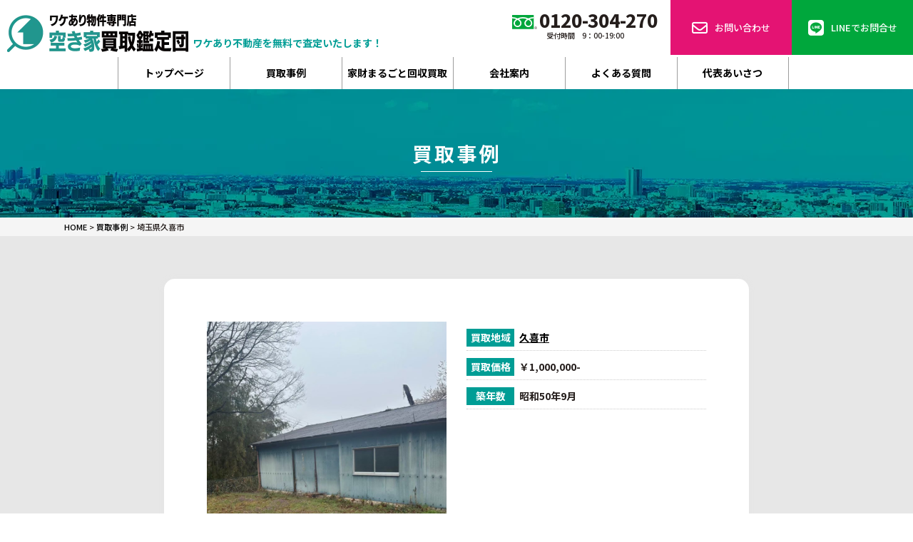

--- FILE ---
content_type: text/html; charset=UTF-8
request_url: https://kaitori-kantei.com/cases/%E5%9F%BC%E7%8E%89%E7%9C%8C%E4%B9%85%E5%96%9C%E5%B8%82/
body_size: 12156
content:
<!DOCTYPE html>
<html lang="ja"><head prefix="og: http://ogp.me/ns# fb: http://ogp.me/ns/fb#">
<title>埼玉県久喜市 | 空き家買取鑑定団</title>
<!-- Google Tag Manager -->
<script>(function(w,d,s,l,i){w[l]=w[l]||[];w[l].push({'gtm.start':
new Date().getTime(),event:'gtm.js'});var f=d.getElementsByTagName(s)[0],
j=d.createElement(s),dl=l!='dataLayer'?'&l='+l:'';j.async=true;j.src=
'https://www.googletagmanager.com/gtm.js?id='+i+dl;f.parentNode.insertBefore(j,f);
})(window,document,'script','dataLayer','GTM-N47ZGWG');</script>
<!-- End Google Tag Manager -->
<meta charset="UTF-8">
<meta name="viewport" content="width=device-width, initial-scale=1.0">
<meta name="format-detection" content="telephone=no">
<meta http-equiv="X-UA-Compatible" content="IE=edge">
<link rel="preconnect" href="https://fonts.googleapis.com">
<link rel="preconnect" href="https://fonts.gstatic.com" crossorigin>

<link href="https://fonts.googleapis.com/css2?family=Noto+Sans+JP:wght@400;500;600;700;800;900&display=swap" rel="stylesheet">
    
<!-- Font Awesome -->
<link rel="stylesheet" href="https://kaitori-kantei.com/wp/wp-content/themes/themes-kaitori/images/fontawesome/css/all.min.css" type="text/css" media="all" />

<link rel="stylesheet" href="https://kaitori-kantei.com/wp/wp-content/themes/themes-kaitori/css/common.css" type="text/css" media="all" />
<link rel="stylesheet" href="https://kaitori-kantei.com/wp/wp-content/themes/themes-kaitori/css/main.css" type="text/css" media="all" />
<link rel="stylesheet" href="https://kaitori-kantei.com/wp/wp-content/themes/themes-kaitori/css/page.css" type="text/css" media="all" />

<link rel="shortcut icon"  type="image/x-icon" href="https://kaitori-kantei.com/wp/wp-content/themes/themes-kaitori/images/favicon.webp" />
<link rel="apple-touch-icon" href="https://kaitori-kantei.com/wp/wp-content/themes/themes-kaitori/images/home-icon.webp" />
<link rel="alternate" type="application/atom+xml" title="空き家買取鑑定団 Atom Feed" href="https://kaitori-kantei.com/feed/atom/" />
<link rel="alternate" type="application/rss+xml" title="空き家買取鑑定団 RSS Feed" href="https://kaitori-kantei.com/feed/" />

<!--▽js-->
<!--▽タブレット-->
<!-- scriptタグはmetaタグの直後に設置する -->
<script src="https://cdn.jsdelivr.net/npm/viewport-extra@1.0.4/dist/viewport-extra.min.js"></script>
<!-- タブレット端末でのみ、PC向けデザインの最小幅をviewportの最小幅に設定 -->
<script>
(function(){
  var ua = navigator.userAgent
  var sp = ua.indexOf('iPhone') > -1 ||
    (ua.indexOf('Android') > -1 && ua.indexOf('Mobile') > -1)

  var tab = !sp && (
    ua.indexOf('iPad') > -1 ||
    (ua.indexOf('Macintosh') > -1 && 'ontouchend' in document) ||
    ua.indexOf('Android') > -1
  )

  if (tab) new ViewportExtra(1024)
})()
</script>

<!--△タブレット-->
<!--△js-->
       
<meta name='robots' content='max-image-preview:large' />
<link rel='dns-prefetch' href='//yubinbango.github.io' />
<link rel='dns-prefetch' href='//ajax.googleapis.com' />
<link rel="alternate" title="oEmbed (JSON)" type="application/json+oembed" href="https://kaitori-kantei.com/wp-json/oembed/1.0/embed?url=https%3A%2F%2Fkaitori-kantei.com%2Fcases%2F%25e5%259f%25bc%25e7%258e%2589%25e7%259c%258c%25e4%25b9%2585%25e5%2596%259c%25e5%25b8%2582%2F" />
<link rel="alternate" title="oEmbed (XML)" type="text/xml+oembed" href="https://kaitori-kantei.com/wp-json/oembed/1.0/embed?url=https%3A%2F%2Fkaitori-kantei.com%2Fcases%2F%25e5%259f%25bc%25e7%258e%2589%25e7%259c%258c%25e4%25b9%2585%25e5%2596%259c%25e5%25b8%2582%2F&#038;format=xml" />
<style id='wp-img-auto-sizes-contain-inline-css' type='text/css'>
img:is([sizes=auto i],[sizes^="auto," i]){contain-intrinsic-size:3000px 1500px}
/*# sourceURL=wp-img-auto-sizes-contain-inline-css */
</style>
<style id='wp-emoji-styles-inline-css' type='text/css'>

	img.wp-smiley, img.emoji {
		display: inline !important;
		border: none !important;
		box-shadow: none !important;
		height: 1em !important;
		width: 1em !important;
		margin: 0 0.07em !important;
		vertical-align: -0.1em !important;
		background: none !important;
		padding: 0 !important;
	}
/*# sourceURL=wp-emoji-styles-inline-css */
</style>
<style id='wp-block-library-inline-css' type='text/css'>
:root{--wp-block-synced-color:#7a00df;--wp-block-synced-color--rgb:122,0,223;--wp-bound-block-color:var(--wp-block-synced-color);--wp-editor-canvas-background:#ddd;--wp-admin-theme-color:#007cba;--wp-admin-theme-color--rgb:0,124,186;--wp-admin-theme-color-darker-10:#006ba1;--wp-admin-theme-color-darker-10--rgb:0,107,160.5;--wp-admin-theme-color-darker-20:#005a87;--wp-admin-theme-color-darker-20--rgb:0,90,135;--wp-admin-border-width-focus:2px}@media (min-resolution:192dpi){:root{--wp-admin-border-width-focus:1.5px}}.wp-element-button{cursor:pointer}:root .has-very-light-gray-background-color{background-color:#eee}:root .has-very-dark-gray-background-color{background-color:#313131}:root .has-very-light-gray-color{color:#eee}:root .has-very-dark-gray-color{color:#313131}:root .has-vivid-green-cyan-to-vivid-cyan-blue-gradient-background{background:linear-gradient(135deg,#00d084,#0693e3)}:root .has-purple-crush-gradient-background{background:linear-gradient(135deg,#34e2e4,#4721fb 50%,#ab1dfe)}:root .has-hazy-dawn-gradient-background{background:linear-gradient(135deg,#faaca8,#dad0ec)}:root .has-subdued-olive-gradient-background{background:linear-gradient(135deg,#fafae1,#67a671)}:root .has-atomic-cream-gradient-background{background:linear-gradient(135deg,#fdd79a,#004a59)}:root .has-nightshade-gradient-background{background:linear-gradient(135deg,#330968,#31cdcf)}:root .has-midnight-gradient-background{background:linear-gradient(135deg,#020381,#2874fc)}:root{--wp--preset--font-size--normal:16px;--wp--preset--font-size--huge:42px}.has-regular-font-size{font-size:1em}.has-larger-font-size{font-size:2.625em}.has-normal-font-size{font-size:var(--wp--preset--font-size--normal)}.has-huge-font-size{font-size:var(--wp--preset--font-size--huge)}.has-text-align-center{text-align:center}.has-text-align-left{text-align:left}.has-text-align-right{text-align:right}.has-fit-text{white-space:nowrap!important}#end-resizable-editor-section{display:none}.aligncenter{clear:both}.items-justified-left{justify-content:flex-start}.items-justified-center{justify-content:center}.items-justified-right{justify-content:flex-end}.items-justified-space-between{justify-content:space-between}.screen-reader-text{border:0;clip-path:inset(50%);height:1px;margin:-1px;overflow:hidden;padding:0;position:absolute;width:1px;word-wrap:normal!important}.screen-reader-text:focus{background-color:#ddd;clip-path:none;color:#444;display:block;font-size:1em;height:auto;left:5px;line-height:normal;padding:15px 23px 14px;text-decoration:none;top:5px;width:auto;z-index:100000}html :where(.has-border-color){border-style:solid}html :where([style*=border-top-color]){border-top-style:solid}html :where([style*=border-right-color]){border-right-style:solid}html :where([style*=border-bottom-color]){border-bottom-style:solid}html :where([style*=border-left-color]){border-left-style:solid}html :where([style*=border-width]){border-style:solid}html :where([style*=border-top-width]){border-top-style:solid}html :where([style*=border-right-width]){border-right-style:solid}html :where([style*=border-bottom-width]){border-bottom-style:solid}html :where([style*=border-left-width]){border-left-style:solid}html :where(img[class*=wp-image-]){height:auto;max-width:100%}:where(figure){margin:0 0 1em}html :where(.is-position-sticky){--wp-admin--admin-bar--position-offset:var(--wp-admin--admin-bar--height,0px)}@media screen and (max-width:600px){html :where(.is-position-sticky){--wp-admin--admin-bar--position-offset:0px}}

/*# sourceURL=wp-block-library-inline-css */
</style><style id='global-styles-inline-css' type='text/css'>
:root{--wp--preset--aspect-ratio--square: 1;--wp--preset--aspect-ratio--4-3: 4/3;--wp--preset--aspect-ratio--3-4: 3/4;--wp--preset--aspect-ratio--3-2: 3/2;--wp--preset--aspect-ratio--2-3: 2/3;--wp--preset--aspect-ratio--16-9: 16/9;--wp--preset--aspect-ratio--9-16: 9/16;--wp--preset--color--black: #000000;--wp--preset--color--cyan-bluish-gray: #abb8c3;--wp--preset--color--white: #ffffff;--wp--preset--color--pale-pink: #f78da7;--wp--preset--color--vivid-red: #cf2e2e;--wp--preset--color--luminous-vivid-orange: #ff6900;--wp--preset--color--luminous-vivid-amber: #fcb900;--wp--preset--color--light-green-cyan: #7bdcb5;--wp--preset--color--vivid-green-cyan: #00d084;--wp--preset--color--pale-cyan-blue: #8ed1fc;--wp--preset--color--vivid-cyan-blue: #0693e3;--wp--preset--color--vivid-purple: #9b51e0;--wp--preset--gradient--vivid-cyan-blue-to-vivid-purple: linear-gradient(135deg,rgb(6,147,227) 0%,rgb(155,81,224) 100%);--wp--preset--gradient--light-green-cyan-to-vivid-green-cyan: linear-gradient(135deg,rgb(122,220,180) 0%,rgb(0,208,130) 100%);--wp--preset--gradient--luminous-vivid-amber-to-luminous-vivid-orange: linear-gradient(135deg,rgb(252,185,0) 0%,rgb(255,105,0) 100%);--wp--preset--gradient--luminous-vivid-orange-to-vivid-red: linear-gradient(135deg,rgb(255,105,0) 0%,rgb(207,46,46) 100%);--wp--preset--gradient--very-light-gray-to-cyan-bluish-gray: linear-gradient(135deg,rgb(238,238,238) 0%,rgb(169,184,195) 100%);--wp--preset--gradient--cool-to-warm-spectrum: linear-gradient(135deg,rgb(74,234,220) 0%,rgb(151,120,209) 20%,rgb(207,42,186) 40%,rgb(238,44,130) 60%,rgb(251,105,98) 80%,rgb(254,248,76) 100%);--wp--preset--gradient--blush-light-purple: linear-gradient(135deg,rgb(255,206,236) 0%,rgb(152,150,240) 100%);--wp--preset--gradient--blush-bordeaux: linear-gradient(135deg,rgb(254,205,165) 0%,rgb(254,45,45) 50%,rgb(107,0,62) 100%);--wp--preset--gradient--luminous-dusk: linear-gradient(135deg,rgb(255,203,112) 0%,rgb(199,81,192) 50%,rgb(65,88,208) 100%);--wp--preset--gradient--pale-ocean: linear-gradient(135deg,rgb(255,245,203) 0%,rgb(182,227,212) 50%,rgb(51,167,181) 100%);--wp--preset--gradient--electric-grass: linear-gradient(135deg,rgb(202,248,128) 0%,rgb(113,206,126) 100%);--wp--preset--gradient--midnight: linear-gradient(135deg,rgb(2,3,129) 0%,rgb(40,116,252) 100%);--wp--preset--font-size--small: 13px;--wp--preset--font-size--medium: 20px;--wp--preset--font-size--large: 36px;--wp--preset--font-size--x-large: 42px;--wp--preset--spacing--20: 0.44rem;--wp--preset--spacing--30: 0.67rem;--wp--preset--spacing--40: 1rem;--wp--preset--spacing--50: 1.5rem;--wp--preset--spacing--60: 2.25rem;--wp--preset--spacing--70: 3.38rem;--wp--preset--spacing--80: 5.06rem;--wp--preset--shadow--natural: 6px 6px 9px rgba(0, 0, 0, 0.2);--wp--preset--shadow--deep: 12px 12px 50px rgba(0, 0, 0, 0.4);--wp--preset--shadow--sharp: 6px 6px 0px rgba(0, 0, 0, 0.2);--wp--preset--shadow--outlined: 6px 6px 0px -3px rgb(255, 255, 255), 6px 6px rgb(0, 0, 0);--wp--preset--shadow--crisp: 6px 6px 0px rgb(0, 0, 0);}:where(.is-layout-flex){gap: 0.5em;}:where(.is-layout-grid){gap: 0.5em;}body .is-layout-flex{display: flex;}.is-layout-flex{flex-wrap: wrap;align-items: center;}.is-layout-flex > :is(*, div){margin: 0;}body .is-layout-grid{display: grid;}.is-layout-grid > :is(*, div){margin: 0;}:where(.wp-block-columns.is-layout-flex){gap: 2em;}:where(.wp-block-columns.is-layout-grid){gap: 2em;}:where(.wp-block-post-template.is-layout-flex){gap: 1.25em;}:where(.wp-block-post-template.is-layout-grid){gap: 1.25em;}.has-black-color{color: var(--wp--preset--color--black) !important;}.has-cyan-bluish-gray-color{color: var(--wp--preset--color--cyan-bluish-gray) !important;}.has-white-color{color: var(--wp--preset--color--white) !important;}.has-pale-pink-color{color: var(--wp--preset--color--pale-pink) !important;}.has-vivid-red-color{color: var(--wp--preset--color--vivid-red) !important;}.has-luminous-vivid-orange-color{color: var(--wp--preset--color--luminous-vivid-orange) !important;}.has-luminous-vivid-amber-color{color: var(--wp--preset--color--luminous-vivid-amber) !important;}.has-light-green-cyan-color{color: var(--wp--preset--color--light-green-cyan) !important;}.has-vivid-green-cyan-color{color: var(--wp--preset--color--vivid-green-cyan) !important;}.has-pale-cyan-blue-color{color: var(--wp--preset--color--pale-cyan-blue) !important;}.has-vivid-cyan-blue-color{color: var(--wp--preset--color--vivid-cyan-blue) !important;}.has-vivid-purple-color{color: var(--wp--preset--color--vivid-purple) !important;}.has-black-background-color{background-color: var(--wp--preset--color--black) !important;}.has-cyan-bluish-gray-background-color{background-color: var(--wp--preset--color--cyan-bluish-gray) !important;}.has-white-background-color{background-color: var(--wp--preset--color--white) !important;}.has-pale-pink-background-color{background-color: var(--wp--preset--color--pale-pink) !important;}.has-vivid-red-background-color{background-color: var(--wp--preset--color--vivid-red) !important;}.has-luminous-vivid-orange-background-color{background-color: var(--wp--preset--color--luminous-vivid-orange) !important;}.has-luminous-vivid-amber-background-color{background-color: var(--wp--preset--color--luminous-vivid-amber) !important;}.has-light-green-cyan-background-color{background-color: var(--wp--preset--color--light-green-cyan) !important;}.has-vivid-green-cyan-background-color{background-color: var(--wp--preset--color--vivid-green-cyan) !important;}.has-pale-cyan-blue-background-color{background-color: var(--wp--preset--color--pale-cyan-blue) !important;}.has-vivid-cyan-blue-background-color{background-color: var(--wp--preset--color--vivid-cyan-blue) !important;}.has-vivid-purple-background-color{background-color: var(--wp--preset--color--vivid-purple) !important;}.has-black-border-color{border-color: var(--wp--preset--color--black) !important;}.has-cyan-bluish-gray-border-color{border-color: var(--wp--preset--color--cyan-bluish-gray) !important;}.has-white-border-color{border-color: var(--wp--preset--color--white) !important;}.has-pale-pink-border-color{border-color: var(--wp--preset--color--pale-pink) !important;}.has-vivid-red-border-color{border-color: var(--wp--preset--color--vivid-red) !important;}.has-luminous-vivid-orange-border-color{border-color: var(--wp--preset--color--luminous-vivid-orange) !important;}.has-luminous-vivid-amber-border-color{border-color: var(--wp--preset--color--luminous-vivid-amber) !important;}.has-light-green-cyan-border-color{border-color: var(--wp--preset--color--light-green-cyan) !important;}.has-vivid-green-cyan-border-color{border-color: var(--wp--preset--color--vivid-green-cyan) !important;}.has-pale-cyan-blue-border-color{border-color: var(--wp--preset--color--pale-cyan-blue) !important;}.has-vivid-cyan-blue-border-color{border-color: var(--wp--preset--color--vivid-cyan-blue) !important;}.has-vivid-purple-border-color{border-color: var(--wp--preset--color--vivid-purple) !important;}.has-vivid-cyan-blue-to-vivid-purple-gradient-background{background: var(--wp--preset--gradient--vivid-cyan-blue-to-vivid-purple) !important;}.has-light-green-cyan-to-vivid-green-cyan-gradient-background{background: var(--wp--preset--gradient--light-green-cyan-to-vivid-green-cyan) !important;}.has-luminous-vivid-amber-to-luminous-vivid-orange-gradient-background{background: var(--wp--preset--gradient--luminous-vivid-amber-to-luminous-vivid-orange) !important;}.has-luminous-vivid-orange-to-vivid-red-gradient-background{background: var(--wp--preset--gradient--luminous-vivid-orange-to-vivid-red) !important;}.has-very-light-gray-to-cyan-bluish-gray-gradient-background{background: var(--wp--preset--gradient--very-light-gray-to-cyan-bluish-gray) !important;}.has-cool-to-warm-spectrum-gradient-background{background: var(--wp--preset--gradient--cool-to-warm-spectrum) !important;}.has-blush-light-purple-gradient-background{background: var(--wp--preset--gradient--blush-light-purple) !important;}.has-blush-bordeaux-gradient-background{background: var(--wp--preset--gradient--blush-bordeaux) !important;}.has-luminous-dusk-gradient-background{background: var(--wp--preset--gradient--luminous-dusk) !important;}.has-pale-ocean-gradient-background{background: var(--wp--preset--gradient--pale-ocean) !important;}.has-electric-grass-gradient-background{background: var(--wp--preset--gradient--electric-grass) !important;}.has-midnight-gradient-background{background: var(--wp--preset--gradient--midnight) !important;}.has-small-font-size{font-size: var(--wp--preset--font-size--small) !important;}.has-medium-font-size{font-size: var(--wp--preset--font-size--medium) !important;}.has-large-font-size{font-size: var(--wp--preset--font-size--large) !important;}.has-x-large-font-size{font-size: var(--wp--preset--font-size--x-large) !important;}
/*# sourceURL=global-styles-inline-css */
</style>

<style id='classic-theme-styles-inline-css' type='text/css'>
/*! This file is auto-generated */
.wp-block-button__link{color:#fff;background-color:#32373c;border-radius:9999px;box-shadow:none;text-decoration:none;padding:calc(.667em + 2px) calc(1.333em + 2px);font-size:1.125em}.wp-block-file__button{background:#32373c;color:#fff;text-decoration:none}
/*# sourceURL=/wp-includes/css/classic-themes.min.css */
</style>
<link rel='stylesheet' id='contact-form-7-css' href='https://kaitori-kantei.com/wp/wp-content/plugins/contact-form-7/includes/css/styles.css?ver=6.1.4' type='text/css' media='all' />
<script type="text/javascript" src="https://ajax.googleapis.com/ajax/libs/jquery/3.6.0/jquery.min.js?ver=3.6.0" id="jquery-js"></script>
<link rel="https://api.w.org/" href="https://kaitori-kantei.com/wp-json/" /><link rel="alternate" title="JSON" type="application/json" href="https://kaitori-kantei.com/wp-json/wp/v2/cases/17406" /><link rel="EditURI" type="application/rsd+xml" title="RSD" href="https://kaitori-kantei.com/wp/xmlrpc.php?rsd" />
<meta name="generator" content="WordPress 6.9" />
<link rel="canonical" href="https://kaitori-kantei.com/cases/%e5%9f%bc%e7%8e%89%e7%9c%8c%e4%b9%85%e5%96%9c%e5%b8%82/" />
<link rel='shortlink' href='https://kaitori-kantei.com/?p=17406' />
<link rel="icon" href="https://kaitori-kantei.com/wp/wp-content/uploads/2021/05/cropped-6EE376D1-C1D8-41D2-A007-D917E958DA22-32x32.jpeg" sizes="32x32" />
<link rel="icon" href="https://kaitori-kantei.com/wp/wp-content/uploads/2021/05/cropped-6EE376D1-C1D8-41D2-A007-D917E958DA22-192x192.jpeg" sizes="192x192" />
<link rel="apple-touch-icon" href="https://kaitori-kantei.com/wp/wp-content/uploads/2021/05/cropped-6EE376D1-C1D8-41D2-A007-D917E958DA22-180x180.jpeg" />
<meta name="msapplication-TileImage" content="https://kaitori-kantei.com/wp/wp-content/uploads/2021/05/cropped-6EE376D1-C1D8-41D2-A007-D917E958DA22-270x270.jpeg" />
<link rel="alternate" type="application/rss+xml" title="RSS" href="https://kaitori-kantei.com/rsslatest.xml" /><script src="https://ajax.googleapis.com/ajax/libs/jquery/3.6.0/jquery.min.js"></script>

</head>
<body class="drawer drawer--right ">

<!-- Google Tag Manager (noscript) -->
<noscript><iframe src="https://www.googletagmanager.com/ns.html?id=GTM-N47ZGWG"
height="0" width="0" style="display:none;visibility:hidden"></iframe></noscript>
<!-- End Google Tag Manager (noscript) -->
<!--▼-->
<script>
function init() {
// スクロールして何ピクセルでアニメーションさせるか
var px_change  = 600;
// スクロールのイベントハンドラを登録
window.addEventListener('scroll', function(e){
// 変化するポイントまでスクロールしたらクラスを追加
if ( $(window).scrollTop() > px_change ) {
$("#fixBtn").addClass("shadow_on");
// 変化するポイント以前であればクラスを削除
} else if ( $("#fixBtn").hasClass("shadow_on") ) {
$("#fixBtn").removeClass("shadow_on");
}
});
}
window.onload = init();
</script>
<header id="header_wr">
<!--▼-->
<div class="header_l">
<div class="logo"><a href="https://kaitori-kantei.com/"><img src="https://kaitori-kantei.com/wp/wp-content/themes/themes-kaitori/images/common/top_logo.webp" alt="" class=""></a></div>
<div class="disc">ワケあり不動産を無料で査定いたします！</div>
</div>
<!--▲-->



<!--▼-->
<div class="header_r">
<div class="header_tel">
<div class="line01"><span class="image"><img src="https://kaitori-kantei.com/wp/wp-content/themes/themes-kaitori/images/common/free.svg" alt="" class=""></span>0120-304-270</div>
<div class="line02">受付時間　9：00-19:00</div>
</div>

<a href="https://kaitori-kantei.com/contact" target="_blank" class="btn01 header_btn">
<i class="far fa-envelope"></i><span class="button_text">お問い合わせ</span>
</a>
<a href="https://kaitori-kantei.com/line" class="btn02 header_btn">
<i class="fab fa-line"></i>
<span class="button_text">LINEでお問合せ</span></a>






</div>
<!--▲-->
</header>


<style>
.shadow_on{box-shadow: 0px 5px 5px 0px rgba(0,0,0,0.1);}

</style><div class="gnv_pc">
<ul class="gnv_ul"><li><a href="https://kaitori-kantei.com/">トップページ</a></li><li><a href="https://kaitori-kantei.com/cases">買取事例</a></li><li><a href="https://risaikuru-honpo.com/" target="_blank">家財まるごと回収買取</a></li><li><a href="https://kaitori-kantei.com/company">会社案内</a></li><li><a href="https://kaitori-kantei.com/faq">よくある質問</a></li><li><a href="https://kaitori-kantei.com/message">代表あいさつ</a></li>
</ul>
</div>

<!--▲-->

<link href="https://cdnjs.cloudflare.com/ajax/libs/lightbox2/2.7.1/css/lightbox.css" rel="stylesheet">
<script src="https://cdnjs.cloudflare.com/ajax/libs/lightbox2/2.7.1/js/lightbox.min.js" type="text/javascript"></script>

<link rel="stylesheet" href="https://kaitori-kantei.com/wp/wp-content/themes/themes-kaitori/css/page.css" type="text/css" media="all" />
<!--▼wrapper-->
<div class="wrapper page single_cases">
<!--▼pageTitle_sec-->
<section class="pageTitle_sec">
<div class="w01_in sec_in">
<div class="pageTitle_text">買取事例</div>
</div>
</section>
<!--▲pageTitle_sec-->
<!--▼パン屑-->
<!--▽パン屑・イン-->
<nav id="breadcrumbs">
<div id="breadcrumbs-in" class="sec_in w01_in">
<span property="itemListElement" typeof="ListItem"><a property="item" typeof="WebPage" title="Go to 空き家買取鑑定団." href="https://kaitori-kantei.com" class="home" ><span property="name">HOME</span></a><meta property="position" content="1"></span> &gt; <span property="itemListElement" typeof="ListItem"><a property="item" typeof="WebPage" title="Go to 買取事例." href="https://kaitori-kantei.com/cases/" class="archive post-cases-archive" ><span property="name">買取事例</span></a><meta property="position" content="2"></span> &gt; <span property="itemListElement" typeof="ListItem"><span property="name" class="post post-cases current-item">埼玉県久喜市</span><meta property="url" content="https://kaitori-kantei.com/cases/%e5%9f%bc%e7%8e%89%e7%9c%8c%e4%b9%85%e5%96%9c%e5%b8%82/"><meta property="position" content="3"></span></div>
</nav>
<!--△パン屑・イン-->
<!--▲パン屑-->


<!--▼sec-contents-->
<section class="singleContents_sec">
<div class="sec_in w02_in">




<div class="infomation_box">
<div class="col_l">
<img width="768" height="1024" src="https://kaitori-kantei.com/wp/wp-content/uploads/2024/04/S__6676508_0-768x1024.jpg" class="attachment-large size-large wp-post-image" alt="" decoding="async" fetchpriority="high" srcset="https://kaitori-kantei.com/wp/wp-content/uploads/2024/04/S__6676508_0-768x1024.jpg 768w, https://kaitori-kantei.com/wp/wp-content/uploads/2024/04/S__6676508_0-225x300.jpg 225w, https://kaitori-kantei.com/wp/wp-content/uploads/2024/04/S__6676508_0.jpg 1108w" sizes="(max-width: 768px) 100vw, 768px" /></div>
<div class="col_r">

<div class="line01"><span class="line01_l">買取地域</span><span class="line01_r"><a href="https://kaitori-kantei.com/area/%e4%b9%85%e5%96%9c%e5%b8%82/">久喜市</a>
</span></div>

<div class="line01"><span class="line01_l">買取価格</span>
<span class="line01_r">￥1,000,000-</span></div>
<div class="line01"><span class="line01_l">築年数</span><span class="line01_r">昭和50年9月</span></div>
</div>
</div>

<style>
.cases_flBox{display:flex;flex-wrap: wrap; justify-content: space-between;}
.cases_flBox .col{width:33%;margin-bottom:10px;}
.cases_flBox .col img{height:250px;width:100%; object-fit: cover;}
@media only screen and (max-width : 800px){
.cases_flBox{display:flex;flex-wrap: wrap; justify-content: space-between;}
.cases_flBox .col{width:49%;margin-bottom:10px;}
.cases_flBox .col img{height:200px;width:100%; object-fit: cover;}
}
</style>
<div class="cases_flBox">




<div class="col">
<a href="https://kaitori-kantei.com/wp/wp-content/uploads/2024/04/S__6676505_0-1-768x1024.jpg" data-lightbox="group"><img src="https://kaitori-kantei.com/wp/wp-content/uploads/2024/04/S__6676505_0-1-768x1024.jpg"></a>
</div>


<div class="col">
<a href="https://kaitori-kantei.com/wp/wp-content/uploads/2024/04/S__6676507_0-1-768x1024.jpg" data-lightbox="group"><img src="https://kaitori-kantei.com/wp/wp-content/uploads/2024/04/S__6676507_0-1-768x1024.jpg"></a>
</div>


</div>


















<h2>お客様のご要望</h2>
倉庫として利用していた建物なのですが使わなくなったため売却希望です。電気、ガス、水道など使えないのですが買取り可能でしょうか？建物も未登記状態です。<br />
<br>


<h2>担当者からのメッセージ</h2>
ご連絡ありがとうございます。<br />
はい、買取り可能です。<br />
ライフラインなどすべて使えなくても問題ございません。未登記状態でも大丈夫です、弊社で買取後に登記いたします。
<br>





</div>
</section>
<!--▲sec-contents-->



</div>
<!--▲wrapper-->






<!--▽cta_sec-->

<!--▽news_sec-->
<section class="cta_sec">
<div class="sec_in">
<img src="https://kaitori-kantei.com/wp/wp-content/themes/themes-kaitori/images/common/cta_man.webp" alt="" class="cta_man">


<div class="cta_header">
<div class="text_gold">CONTACT</div>
<h2> 無料査定のご予約・ご相談</h2>
<div class="line01"><span class="word01">最短3日で現金化</span><span class="word01">仲介手数料0円</span>
<span class="word01">家財もまとめて高価買取</span></div>　
</div>
<div class="cta_box">
<img src="https://kaitori-kantei.com/wp/wp-content/themes/themes-kaitori/images/common/cta_woman.webp" alt="" class="cta_woman">
<div class="cta_box_in">

<div class="col_l">
<div class="line01">どんな物件でもお気軽にお問合せ下さい</div>
<img src="https://kaitori-kantei.com/wp/wp-content/themes/themes-kaitori/images/common/cta_tel.svg" alt="" class="dis-pc">

</div>
<div class="col_r">

<a href="javascript:void(0);" class="open_tel_modal mb_tel dis-mb"><img src="https://kaitori-kantei.com/wp/wp-content/themes/themes-kaitori/images/common/cta_tel_mb.png" alt="" class=""></a>

<a href="https://kaitori-kantei.com/contact" class="cta_btn mail_btn"><span class="cta_btn_line01">24時間受付</span><span class="cta_btn_line02"><i class="far fa-envelope"></i>お問い合わせ・ご相談</span></a>
<a href="https://kaitori-kantei.com/line" class="cta_btn line_btn"><span class="cta_btn_line01">24時間受付</span><span class="cta_btn_line02"><i class="fab fa-fw fa-line"></i>LINEでお問い合わせ</span></a>
</div>

</div>
</div>





</div>
</section>
<!--△news_sec--><!--△cta_sec-->

<!--▼footer-->
<footer>
<div class="sec_in w01_in">
<div class="footer_box">
<a href="https://kaitori-kantei.com"><img src="https://kaitori-kantei.com/wp/wp-content/themes/themes-kaitori/images/common/footer_logo.webp" alt="" class="footer_logo"></a>
<div class="subHead">ワケあり不動産を無料で査定いたします！</div>

<table class="footer_table">
<tr><th>会社名</th><td>株式会社もりしん未来ホーム</td></tr>
<tr><th>本社住所</th><td>〒260-0013  千葉市中央区中央4-9-3メゾンナガオサ1階</td></tr>
<tr><th>免許</th><td>千葉県知事(1)第18433号</td></tr>
<tr><th>保証協会</th><td>公益社団法人　全国宅地建物取引業保証協会</td></tr>

</table>
</div>
</div>
</footer>





<!--▲footer-->
<div id="copyright">Copyright (C) 2026空き家買取鑑定団All Rights Reserved</div>



<!--▼mb-footergnv-fixed-->
<div class="footer-gnv-mb dis-mb">
<a class="slide-menu" href="#sidr"><i class="fa fa-bars" aria-hidden="true"></i>MENU</a>
<a class="fixBtn fix_tel open_tel_modal" href="javascript:void(0);">
<i class="fas fa-phone-volume"></i>0120-304-270</a>
<a class="fixBtn fix_line" href="https://kaitori-kantei.com/line"><i class="fab fa-fw fa-line"></i>LINEで問い合わせ</a>
<a class="fixBtn fix_mail" href="https://kaitori-kantei.com/contact"><i class="far fa-fw fa-envelope"></i>お問い合わせ</a>

</div>
<div id="sidr-menu" class="dis-mb">
<div class="sidr-menu-in">
<a href="https://kaitori-kantei.com/">トップページ</a><a href="https://kaitori-kantei.com/cases">買取事例</a><a href="https://risaikuru-honpo.com/" target="_blank">家財まるごと回収買取</a><a href="https://kaitori-kantei.com/company">会社案内</a><a href="https://kaitori-kantei.com/message">代表挨拶</a>
<a href="https://kaitori-kantei.com/policy">個人情報保護方針</a>
<a href="https://kaitori-kantei.com/line">LINEで問い合わせ</a>
<a href="https://kaitori-kantei.com/contact">お問い合わせ・ご相談</a>

</div>
<div class="close"><a class="slide-menu" href="#sidr"><i class="fa fa-times" aria-hidden="true"></i>閉じる</a></div>
</div>
<link rel="stylesheet" type="text/css" href="https://kaitori-kantei.com/wp/wp-content/themes/themes-kaitori/js/jquery.sidr.light.css">
<script type="text/javascript" src="https://kaitori-kantei.com/wp/wp-content/themes/themes-kaitori/js/jquery.sidr.min.js"></script>
<script>
$(document).ready(function() {
    $('.slide-menu').sidr({
      name: 'sidr-menu',  
      side : 'left'
    });
});
</script>
<!--▲mb-footergnv-fixed-->


<!-- 
<a class="open_tel_modal" href="javascript:void(0);"><i class="fas fa-phone-volume"></i>0120-304-270</a>
-->
<!-- モーダル -->
<div class="tel_modal" id="tel_modal">
<div class="tel_modal_content">
<p>お電話での相談はこちらから</p>
<a href="tel:0120-304-270" class="modal_tel_btn" id="final_tel_btn">
<i class="fa-solid fa-phone-volume"></i>0120-304-270</a>

<button class="modal_close" id="close_tel_modal">キャンセル</button>
</div>
</div>
<style>
.tel_modal {
  display: none;
  position: fixed;
  z-index: 9999;
  left: 0; top: 0;
  width: 100%; height: 100%;
  background: rgba(0, 0, 0, 0.6);
}

.tel_modal_content {
  background: #fff;
  padding: 30px;
  max-width: 300px;
  margin: 65% auto; /* ← ここを調整 */
  text-align: center;
  border-radius: 8px;
}
.modal_tel_btn {
  display: inline-block;
  background: #00843c;
  color: #fff;
  padding: 10px 20px;
  margin-top: 15px;
  border-radius: 5px;
  text-decoration: none;
}

.modal_close {
  background: transparent;
  color: #333;
  border: none;
  margin-top: 10px;
  cursor: pointer;
}


</style>

<script>
document.addEventListener('DOMContentLoaded', function () {
  // モーダル開く
  document.querySelectorAll('.open_tel_modal').forEach(function(el) {
    el.addEventListener('click', function () {
      document.getElementById('tel_modal').style.display = 'block';
    });
  });

  // モーダル閉じる
  document.getElementById('close_tel_modal').addEventListener('click', function () {
    document.getElementById('tel_modal').style.display = 'none';
  });

  // 電話ボタンクリックでコンバージョンイベント送信
  document.getElementById('final_tel_btn').addEventListener('click', function () {
    if (window.dataLayer) {
      dataLayer.push({ event: 'tel_click_confirmed' });
    }
  });

  // 背景クリックでモーダルを閉じる
  document.getElementById('tel_modal').addEventListener('click', function (e) {
    if (e.target.id === 'tel_modal') {
      document.getElementById('tel_modal').style.display = 'none';
    }
  });
});
</script>

<script type="speculationrules">
{"prefetch":[{"source":"document","where":{"and":[{"href_matches":"/*"},{"not":{"href_matches":["/wp/wp-*.php","/wp/wp-admin/*","/wp/wp-content/uploads/*","/wp/wp-content/*","/wp/wp-content/plugins/*","/wp/wp-content/themes/themes-kaitori/*","/*\\?(.+)"]}},{"not":{"selector_matches":"a[rel~=\"nofollow\"]"}},{"not":{"selector_matches":".no-prefetch, .no-prefetch a"}}]},"eagerness":"conservative"}]}
</script>
<script type="text/javascript" src="https://yubinbango.github.io/yubinbango/yubinbango.js" id="yubinbango-js"></script>
<script type="text/javascript" src="https://kaitori-kantei.com/wp/wp-includes/js/dist/hooks.min.js?ver=dd5603f07f9220ed27f1" id="wp-hooks-js"></script>
<script type="text/javascript" src="https://kaitori-kantei.com/wp/wp-includes/js/dist/i18n.min.js?ver=c26c3dc7bed366793375" id="wp-i18n-js"></script>
<script type="text/javascript" id="wp-i18n-js-after">
/* <![CDATA[ */
wp.i18n.setLocaleData( { 'text direction\u0004ltr': [ 'ltr' ] } );
wp.i18n.setLocaleData( { 'text direction\u0004ltr': [ 'ltr' ] } );
//# sourceURL=wp-i18n-js-after
/* ]]> */
</script>
<script type="text/javascript" src="https://kaitori-kantei.com/wp/wp-content/plugins/contact-form-7/includes/swv/js/index.js?ver=6.1.4" id="swv-js"></script>
<script type="text/javascript" id="contact-form-7-js-translations">
/* <![CDATA[ */
( function( domain, translations ) {
	var localeData = translations.locale_data[ domain ] || translations.locale_data.messages;
	localeData[""].domain = domain;
	wp.i18n.setLocaleData( localeData, domain );
} )( "contact-form-7", {"translation-revision-date":"2025-11-30 08:12:23+0000","generator":"GlotPress\/4.0.3","domain":"messages","locale_data":{"messages":{"":{"domain":"messages","plural-forms":"nplurals=1; plural=0;","lang":"ja_JP"},"This contact form is placed in the wrong place.":["\u3053\u306e\u30b3\u30f3\u30bf\u30af\u30c8\u30d5\u30a9\u30fc\u30e0\u306f\u9593\u9055\u3063\u305f\u4f4d\u7f6e\u306b\u7f6e\u304b\u308c\u3066\u3044\u307e\u3059\u3002"],"Error:":["\u30a8\u30e9\u30fc:"]}},"comment":{"reference":"includes\/js\/index.js"}} );
//# sourceURL=contact-form-7-js-translations
/* ]]> */
</script>
<script type="text/javascript" id="contact-form-7-js-before">
/* <![CDATA[ */
var wpcf7 = {
    "api": {
        "root": "https:\/\/kaitori-kantei.com\/wp-json\/",
        "namespace": "contact-form-7\/v1"
    }
};
//# sourceURL=contact-form-7-js-before
/* ]]> */
</script>
<script type="text/javascript" src="https://kaitori-kantei.com/wp/wp-content/plugins/contact-form-7/includes/js/index.js?ver=6.1.4" id="contact-form-7-js"></script>
<script type="text/javascript" src="https://www.google.com/recaptcha/api.js?render=6LfZXTUqAAAAAHTe1PqBMbCDjrXK8To3WjCQXL0S&amp;ver=3.0" id="google-recaptcha-js"></script>
<script type="text/javascript" src="https://kaitori-kantei.com/wp/wp-includes/js/dist/vendor/wp-polyfill.min.js?ver=3.15.0" id="wp-polyfill-js"></script>
<script type="text/javascript" id="wpcf7-recaptcha-js-before">
/* <![CDATA[ */
var wpcf7_recaptcha = {
    "sitekey": "6LfZXTUqAAAAAHTe1PqBMbCDjrXK8To3WjCQXL0S",
    "actions": {
        "homepage": "homepage",
        "contactform": "contactform"
    }
};
//# sourceURL=wpcf7-recaptcha-js-before
/* ]]> */
</script>
<script type="text/javascript" src="https://kaitori-kantei.com/wp/wp-content/plugins/contact-form-7/modules/recaptcha/index.js?ver=6.1.4" id="wpcf7-recaptcha-js"></script>
<script id="wp-emoji-settings" type="application/json">
{"baseUrl":"https://s.w.org/images/core/emoji/17.0.2/72x72/","ext":".png","svgUrl":"https://s.w.org/images/core/emoji/17.0.2/svg/","svgExt":".svg","source":{"concatemoji":"https://kaitori-kantei.com/wp/wp-includes/js/wp-emoji-release.min.js?ver=6.9"}}
</script>
<script type="module">
/* <![CDATA[ */
/*! This file is auto-generated */
const a=JSON.parse(document.getElementById("wp-emoji-settings").textContent),o=(window._wpemojiSettings=a,"wpEmojiSettingsSupports"),s=["flag","emoji"];function i(e){try{var t={supportTests:e,timestamp:(new Date).valueOf()};sessionStorage.setItem(o,JSON.stringify(t))}catch(e){}}function c(e,t,n){e.clearRect(0,0,e.canvas.width,e.canvas.height),e.fillText(t,0,0);t=new Uint32Array(e.getImageData(0,0,e.canvas.width,e.canvas.height).data);e.clearRect(0,0,e.canvas.width,e.canvas.height),e.fillText(n,0,0);const a=new Uint32Array(e.getImageData(0,0,e.canvas.width,e.canvas.height).data);return t.every((e,t)=>e===a[t])}function p(e,t){e.clearRect(0,0,e.canvas.width,e.canvas.height),e.fillText(t,0,0);var n=e.getImageData(16,16,1,1);for(let e=0;e<n.data.length;e++)if(0!==n.data[e])return!1;return!0}function u(e,t,n,a){switch(t){case"flag":return n(e,"\ud83c\udff3\ufe0f\u200d\u26a7\ufe0f","\ud83c\udff3\ufe0f\u200b\u26a7\ufe0f")?!1:!n(e,"\ud83c\udde8\ud83c\uddf6","\ud83c\udde8\u200b\ud83c\uddf6")&&!n(e,"\ud83c\udff4\udb40\udc67\udb40\udc62\udb40\udc65\udb40\udc6e\udb40\udc67\udb40\udc7f","\ud83c\udff4\u200b\udb40\udc67\u200b\udb40\udc62\u200b\udb40\udc65\u200b\udb40\udc6e\u200b\udb40\udc67\u200b\udb40\udc7f");case"emoji":return!a(e,"\ud83e\u1fac8")}return!1}function f(e,t,n,a){let r;const o=(r="undefined"!=typeof WorkerGlobalScope&&self instanceof WorkerGlobalScope?new OffscreenCanvas(300,150):document.createElement("canvas")).getContext("2d",{willReadFrequently:!0}),s=(o.textBaseline="top",o.font="600 32px Arial",{});return e.forEach(e=>{s[e]=t(o,e,n,a)}),s}function r(e){var t=document.createElement("script");t.src=e,t.defer=!0,document.head.appendChild(t)}a.supports={everything:!0,everythingExceptFlag:!0},new Promise(t=>{let n=function(){try{var e=JSON.parse(sessionStorage.getItem(o));if("object"==typeof e&&"number"==typeof e.timestamp&&(new Date).valueOf()<e.timestamp+604800&&"object"==typeof e.supportTests)return e.supportTests}catch(e){}return null}();if(!n){if("undefined"!=typeof Worker&&"undefined"!=typeof OffscreenCanvas&&"undefined"!=typeof URL&&URL.createObjectURL&&"undefined"!=typeof Blob)try{var e="postMessage("+f.toString()+"("+[JSON.stringify(s),u.toString(),c.toString(),p.toString()].join(",")+"));",a=new Blob([e],{type:"text/javascript"});const r=new Worker(URL.createObjectURL(a),{name:"wpTestEmojiSupports"});return void(r.onmessage=e=>{i(n=e.data),r.terminate(),t(n)})}catch(e){}i(n=f(s,u,c,p))}t(n)}).then(e=>{for(const n in e)a.supports[n]=e[n],a.supports.everything=a.supports.everything&&a.supports[n],"flag"!==n&&(a.supports.everythingExceptFlag=a.supports.everythingExceptFlag&&a.supports[n]);var t;a.supports.everythingExceptFlag=a.supports.everythingExceptFlag&&!a.supports.flag,a.supports.everything||((t=a.source||{}).concatemoji?r(t.concatemoji):t.wpemoji&&t.twemoji&&(r(t.twemoji),r(t.wpemoji)))});
//# sourceURL=https://kaitori-kantei.com/wp/wp-includes/js/wp-emoji-loader.min.js
/* ]]> */
</script>








</body> 
</html>

--- FILE ---
content_type: text/html; charset=utf-8
request_url: https://www.google.com/recaptcha/api2/anchor?ar=1&k=6LfZXTUqAAAAAHTe1PqBMbCDjrXK8To3WjCQXL0S&co=aHR0cHM6Ly9rYWl0b3JpLWthbnRlaS5jb206NDQz&hl=en&v=PoyoqOPhxBO7pBk68S4YbpHZ&size=invisible&anchor-ms=20000&execute-ms=30000&cb=2rr0as9h8tpa
body_size: 48663
content:
<!DOCTYPE HTML><html dir="ltr" lang="en"><head><meta http-equiv="Content-Type" content="text/html; charset=UTF-8">
<meta http-equiv="X-UA-Compatible" content="IE=edge">
<title>reCAPTCHA</title>
<style type="text/css">
/* cyrillic-ext */
@font-face {
  font-family: 'Roboto';
  font-style: normal;
  font-weight: 400;
  font-stretch: 100%;
  src: url(//fonts.gstatic.com/s/roboto/v48/KFO7CnqEu92Fr1ME7kSn66aGLdTylUAMa3GUBHMdazTgWw.woff2) format('woff2');
  unicode-range: U+0460-052F, U+1C80-1C8A, U+20B4, U+2DE0-2DFF, U+A640-A69F, U+FE2E-FE2F;
}
/* cyrillic */
@font-face {
  font-family: 'Roboto';
  font-style: normal;
  font-weight: 400;
  font-stretch: 100%;
  src: url(//fonts.gstatic.com/s/roboto/v48/KFO7CnqEu92Fr1ME7kSn66aGLdTylUAMa3iUBHMdazTgWw.woff2) format('woff2');
  unicode-range: U+0301, U+0400-045F, U+0490-0491, U+04B0-04B1, U+2116;
}
/* greek-ext */
@font-face {
  font-family: 'Roboto';
  font-style: normal;
  font-weight: 400;
  font-stretch: 100%;
  src: url(//fonts.gstatic.com/s/roboto/v48/KFO7CnqEu92Fr1ME7kSn66aGLdTylUAMa3CUBHMdazTgWw.woff2) format('woff2');
  unicode-range: U+1F00-1FFF;
}
/* greek */
@font-face {
  font-family: 'Roboto';
  font-style: normal;
  font-weight: 400;
  font-stretch: 100%;
  src: url(//fonts.gstatic.com/s/roboto/v48/KFO7CnqEu92Fr1ME7kSn66aGLdTylUAMa3-UBHMdazTgWw.woff2) format('woff2');
  unicode-range: U+0370-0377, U+037A-037F, U+0384-038A, U+038C, U+038E-03A1, U+03A3-03FF;
}
/* math */
@font-face {
  font-family: 'Roboto';
  font-style: normal;
  font-weight: 400;
  font-stretch: 100%;
  src: url(//fonts.gstatic.com/s/roboto/v48/KFO7CnqEu92Fr1ME7kSn66aGLdTylUAMawCUBHMdazTgWw.woff2) format('woff2');
  unicode-range: U+0302-0303, U+0305, U+0307-0308, U+0310, U+0312, U+0315, U+031A, U+0326-0327, U+032C, U+032F-0330, U+0332-0333, U+0338, U+033A, U+0346, U+034D, U+0391-03A1, U+03A3-03A9, U+03B1-03C9, U+03D1, U+03D5-03D6, U+03F0-03F1, U+03F4-03F5, U+2016-2017, U+2034-2038, U+203C, U+2040, U+2043, U+2047, U+2050, U+2057, U+205F, U+2070-2071, U+2074-208E, U+2090-209C, U+20D0-20DC, U+20E1, U+20E5-20EF, U+2100-2112, U+2114-2115, U+2117-2121, U+2123-214F, U+2190, U+2192, U+2194-21AE, U+21B0-21E5, U+21F1-21F2, U+21F4-2211, U+2213-2214, U+2216-22FF, U+2308-230B, U+2310, U+2319, U+231C-2321, U+2336-237A, U+237C, U+2395, U+239B-23B7, U+23D0, U+23DC-23E1, U+2474-2475, U+25AF, U+25B3, U+25B7, U+25BD, U+25C1, U+25CA, U+25CC, U+25FB, U+266D-266F, U+27C0-27FF, U+2900-2AFF, U+2B0E-2B11, U+2B30-2B4C, U+2BFE, U+3030, U+FF5B, U+FF5D, U+1D400-1D7FF, U+1EE00-1EEFF;
}
/* symbols */
@font-face {
  font-family: 'Roboto';
  font-style: normal;
  font-weight: 400;
  font-stretch: 100%;
  src: url(//fonts.gstatic.com/s/roboto/v48/KFO7CnqEu92Fr1ME7kSn66aGLdTylUAMaxKUBHMdazTgWw.woff2) format('woff2');
  unicode-range: U+0001-000C, U+000E-001F, U+007F-009F, U+20DD-20E0, U+20E2-20E4, U+2150-218F, U+2190, U+2192, U+2194-2199, U+21AF, U+21E6-21F0, U+21F3, U+2218-2219, U+2299, U+22C4-22C6, U+2300-243F, U+2440-244A, U+2460-24FF, U+25A0-27BF, U+2800-28FF, U+2921-2922, U+2981, U+29BF, U+29EB, U+2B00-2BFF, U+4DC0-4DFF, U+FFF9-FFFB, U+10140-1018E, U+10190-1019C, U+101A0, U+101D0-101FD, U+102E0-102FB, U+10E60-10E7E, U+1D2C0-1D2D3, U+1D2E0-1D37F, U+1F000-1F0FF, U+1F100-1F1AD, U+1F1E6-1F1FF, U+1F30D-1F30F, U+1F315, U+1F31C, U+1F31E, U+1F320-1F32C, U+1F336, U+1F378, U+1F37D, U+1F382, U+1F393-1F39F, U+1F3A7-1F3A8, U+1F3AC-1F3AF, U+1F3C2, U+1F3C4-1F3C6, U+1F3CA-1F3CE, U+1F3D4-1F3E0, U+1F3ED, U+1F3F1-1F3F3, U+1F3F5-1F3F7, U+1F408, U+1F415, U+1F41F, U+1F426, U+1F43F, U+1F441-1F442, U+1F444, U+1F446-1F449, U+1F44C-1F44E, U+1F453, U+1F46A, U+1F47D, U+1F4A3, U+1F4B0, U+1F4B3, U+1F4B9, U+1F4BB, U+1F4BF, U+1F4C8-1F4CB, U+1F4D6, U+1F4DA, U+1F4DF, U+1F4E3-1F4E6, U+1F4EA-1F4ED, U+1F4F7, U+1F4F9-1F4FB, U+1F4FD-1F4FE, U+1F503, U+1F507-1F50B, U+1F50D, U+1F512-1F513, U+1F53E-1F54A, U+1F54F-1F5FA, U+1F610, U+1F650-1F67F, U+1F687, U+1F68D, U+1F691, U+1F694, U+1F698, U+1F6AD, U+1F6B2, U+1F6B9-1F6BA, U+1F6BC, U+1F6C6-1F6CF, U+1F6D3-1F6D7, U+1F6E0-1F6EA, U+1F6F0-1F6F3, U+1F6F7-1F6FC, U+1F700-1F7FF, U+1F800-1F80B, U+1F810-1F847, U+1F850-1F859, U+1F860-1F887, U+1F890-1F8AD, U+1F8B0-1F8BB, U+1F8C0-1F8C1, U+1F900-1F90B, U+1F93B, U+1F946, U+1F984, U+1F996, U+1F9E9, U+1FA00-1FA6F, U+1FA70-1FA7C, U+1FA80-1FA89, U+1FA8F-1FAC6, U+1FACE-1FADC, U+1FADF-1FAE9, U+1FAF0-1FAF8, U+1FB00-1FBFF;
}
/* vietnamese */
@font-face {
  font-family: 'Roboto';
  font-style: normal;
  font-weight: 400;
  font-stretch: 100%;
  src: url(//fonts.gstatic.com/s/roboto/v48/KFO7CnqEu92Fr1ME7kSn66aGLdTylUAMa3OUBHMdazTgWw.woff2) format('woff2');
  unicode-range: U+0102-0103, U+0110-0111, U+0128-0129, U+0168-0169, U+01A0-01A1, U+01AF-01B0, U+0300-0301, U+0303-0304, U+0308-0309, U+0323, U+0329, U+1EA0-1EF9, U+20AB;
}
/* latin-ext */
@font-face {
  font-family: 'Roboto';
  font-style: normal;
  font-weight: 400;
  font-stretch: 100%;
  src: url(//fonts.gstatic.com/s/roboto/v48/KFO7CnqEu92Fr1ME7kSn66aGLdTylUAMa3KUBHMdazTgWw.woff2) format('woff2');
  unicode-range: U+0100-02BA, U+02BD-02C5, U+02C7-02CC, U+02CE-02D7, U+02DD-02FF, U+0304, U+0308, U+0329, U+1D00-1DBF, U+1E00-1E9F, U+1EF2-1EFF, U+2020, U+20A0-20AB, U+20AD-20C0, U+2113, U+2C60-2C7F, U+A720-A7FF;
}
/* latin */
@font-face {
  font-family: 'Roboto';
  font-style: normal;
  font-weight: 400;
  font-stretch: 100%;
  src: url(//fonts.gstatic.com/s/roboto/v48/KFO7CnqEu92Fr1ME7kSn66aGLdTylUAMa3yUBHMdazQ.woff2) format('woff2');
  unicode-range: U+0000-00FF, U+0131, U+0152-0153, U+02BB-02BC, U+02C6, U+02DA, U+02DC, U+0304, U+0308, U+0329, U+2000-206F, U+20AC, U+2122, U+2191, U+2193, U+2212, U+2215, U+FEFF, U+FFFD;
}
/* cyrillic-ext */
@font-face {
  font-family: 'Roboto';
  font-style: normal;
  font-weight: 500;
  font-stretch: 100%;
  src: url(//fonts.gstatic.com/s/roboto/v48/KFO7CnqEu92Fr1ME7kSn66aGLdTylUAMa3GUBHMdazTgWw.woff2) format('woff2');
  unicode-range: U+0460-052F, U+1C80-1C8A, U+20B4, U+2DE0-2DFF, U+A640-A69F, U+FE2E-FE2F;
}
/* cyrillic */
@font-face {
  font-family: 'Roboto';
  font-style: normal;
  font-weight: 500;
  font-stretch: 100%;
  src: url(//fonts.gstatic.com/s/roboto/v48/KFO7CnqEu92Fr1ME7kSn66aGLdTylUAMa3iUBHMdazTgWw.woff2) format('woff2');
  unicode-range: U+0301, U+0400-045F, U+0490-0491, U+04B0-04B1, U+2116;
}
/* greek-ext */
@font-face {
  font-family: 'Roboto';
  font-style: normal;
  font-weight: 500;
  font-stretch: 100%;
  src: url(//fonts.gstatic.com/s/roboto/v48/KFO7CnqEu92Fr1ME7kSn66aGLdTylUAMa3CUBHMdazTgWw.woff2) format('woff2');
  unicode-range: U+1F00-1FFF;
}
/* greek */
@font-face {
  font-family: 'Roboto';
  font-style: normal;
  font-weight: 500;
  font-stretch: 100%;
  src: url(//fonts.gstatic.com/s/roboto/v48/KFO7CnqEu92Fr1ME7kSn66aGLdTylUAMa3-UBHMdazTgWw.woff2) format('woff2');
  unicode-range: U+0370-0377, U+037A-037F, U+0384-038A, U+038C, U+038E-03A1, U+03A3-03FF;
}
/* math */
@font-face {
  font-family: 'Roboto';
  font-style: normal;
  font-weight: 500;
  font-stretch: 100%;
  src: url(//fonts.gstatic.com/s/roboto/v48/KFO7CnqEu92Fr1ME7kSn66aGLdTylUAMawCUBHMdazTgWw.woff2) format('woff2');
  unicode-range: U+0302-0303, U+0305, U+0307-0308, U+0310, U+0312, U+0315, U+031A, U+0326-0327, U+032C, U+032F-0330, U+0332-0333, U+0338, U+033A, U+0346, U+034D, U+0391-03A1, U+03A3-03A9, U+03B1-03C9, U+03D1, U+03D5-03D6, U+03F0-03F1, U+03F4-03F5, U+2016-2017, U+2034-2038, U+203C, U+2040, U+2043, U+2047, U+2050, U+2057, U+205F, U+2070-2071, U+2074-208E, U+2090-209C, U+20D0-20DC, U+20E1, U+20E5-20EF, U+2100-2112, U+2114-2115, U+2117-2121, U+2123-214F, U+2190, U+2192, U+2194-21AE, U+21B0-21E5, U+21F1-21F2, U+21F4-2211, U+2213-2214, U+2216-22FF, U+2308-230B, U+2310, U+2319, U+231C-2321, U+2336-237A, U+237C, U+2395, U+239B-23B7, U+23D0, U+23DC-23E1, U+2474-2475, U+25AF, U+25B3, U+25B7, U+25BD, U+25C1, U+25CA, U+25CC, U+25FB, U+266D-266F, U+27C0-27FF, U+2900-2AFF, U+2B0E-2B11, U+2B30-2B4C, U+2BFE, U+3030, U+FF5B, U+FF5D, U+1D400-1D7FF, U+1EE00-1EEFF;
}
/* symbols */
@font-face {
  font-family: 'Roboto';
  font-style: normal;
  font-weight: 500;
  font-stretch: 100%;
  src: url(//fonts.gstatic.com/s/roboto/v48/KFO7CnqEu92Fr1ME7kSn66aGLdTylUAMaxKUBHMdazTgWw.woff2) format('woff2');
  unicode-range: U+0001-000C, U+000E-001F, U+007F-009F, U+20DD-20E0, U+20E2-20E4, U+2150-218F, U+2190, U+2192, U+2194-2199, U+21AF, U+21E6-21F0, U+21F3, U+2218-2219, U+2299, U+22C4-22C6, U+2300-243F, U+2440-244A, U+2460-24FF, U+25A0-27BF, U+2800-28FF, U+2921-2922, U+2981, U+29BF, U+29EB, U+2B00-2BFF, U+4DC0-4DFF, U+FFF9-FFFB, U+10140-1018E, U+10190-1019C, U+101A0, U+101D0-101FD, U+102E0-102FB, U+10E60-10E7E, U+1D2C0-1D2D3, U+1D2E0-1D37F, U+1F000-1F0FF, U+1F100-1F1AD, U+1F1E6-1F1FF, U+1F30D-1F30F, U+1F315, U+1F31C, U+1F31E, U+1F320-1F32C, U+1F336, U+1F378, U+1F37D, U+1F382, U+1F393-1F39F, U+1F3A7-1F3A8, U+1F3AC-1F3AF, U+1F3C2, U+1F3C4-1F3C6, U+1F3CA-1F3CE, U+1F3D4-1F3E0, U+1F3ED, U+1F3F1-1F3F3, U+1F3F5-1F3F7, U+1F408, U+1F415, U+1F41F, U+1F426, U+1F43F, U+1F441-1F442, U+1F444, U+1F446-1F449, U+1F44C-1F44E, U+1F453, U+1F46A, U+1F47D, U+1F4A3, U+1F4B0, U+1F4B3, U+1F4B9, U+1F4BB, U+1F4BF, U+1F4C8-1F4CB, U+1F4D6, U+1F4DA, U+1F4DF, U+1F4E3-1F4E6, U+1F4EA-1F4ED, U+1F4F7, U+1F4F9-1F4FB, U+1F4FD-1F4FE, U+1F503, U+1F507-1F50B, U+1F50D, U+1F512-1F513, U+1F53E-1F54A, U+1F54F-1F5FA, U+1F610, U+1F650-1F67F, U+1F687, U+1F68D, U+1F691, U+1F694, U+1F698, U+1F6AD, U+1F6B2, U+1F6B9-1F6BA, U+1F6BC, U+1F6C6-1F6CF, U+1F6D3-1F6D7, U+1F6E0-1F6EA, U+1F6F0-1F6F3, U+1F6F7-1F6FC, U+1F700-1F7FF, U+1F800-1F80B, U+1F810-1F847, U+1F850-1F859, U+1F860-1F887, U+1F890-1F8AD, U+1F8B0-1F8BB, U+1F8C0-1F8C1, U+1F900-1F90B, U+1F93B, U+1F946, U+1F984, U+1F996, U+1F9E9, U+1FA00-1FA6F, U+1FA70-1FA7C, U+1FA80-1FA89, U+1FA8F-1FAC6, U+1FACE-1FADC, U+1FADF-1FAE9, U+1FAF0-1FAF8, U+1FB00-1FBFF;
}
/* vietnamese */
@font-face {
  font-family: 'Roboto';
  font-style: normal;
  font-weight: 500;
  font-stretch: 100%;
  src: url(//fonts.gstatic.com/s/roboto/v48/KFO7CnqEu92Fr1ME7kSn66aGLdTylUAMa3OUBHMdazTgWw.woff2) format('woff2');
  unicode-range: U+0102-0103, U+0110-0111, U+0128-0129, U+0168-0169, U+01A0-01A1, U+01AF-01B0, U+0300-0301, U+0303-0304, U+0308-0309, U+0323, U+0329, U+1EA0-1EF9, U+20AB;
}
/* latin-ext */
@font-face {
  font-family: 'Roboto';
  font-style: normal;
  font-weight: 500;
  font-stretch: 100%;
  src: url(//fonts.gstatic.com/s/roboto/v48/KFO7CnqEu92Fr1ME7kSn66aGLdTylUAMa3KUBHMdazTgWw.woff2) format('woff2');
  unicode-range: U+0100-02BA, U+02BD-02C5, U+02C7-02CC, U+02CE-02D7, U+02DD-02FF, U+0304, U+0308, U+0329, U+1D00-1DBF, U+1E00-1E9F, U+1EF2-1EFF, U+2020, U+20A0-20AB, U+20AD-20C0, U+2113, U+2C60-2C7F, U+A720-A7FF;
}
/* latin */
@font-face {
  font-family: 'Roboto';
  font-style: normal;
  font-weight: 500;
  font-stretch: 100%;
  src: url(//fonts.gstatic.com/s/roboto/v48/KFO7CnqEu92Fr1ME7kSn66aGLdTylUAMa3yUBHMdazQ.woff2) format('woff2');
  unicode-range: U+0000-00FF, U+0131, U+0152-0153, U+02BB-02BC, U+02C6, U+02DA, U+02DC, U+0304, U+0308, U+0329, U+2000-206F, U+20AC, U+2122, U+2191, U+2193, U+2212, U+2215, U+FEFF, U+FFFD;
}
/* cyrillic-ext */
@font-face {
  font-family: 'Roboto';
  font-style: normal;
  font-weight: 900;
  font-stretch: 100%;
  src: url(//fonts.gstatic.com/s/roboto/v48/KFO7CnqEu92Fr1ME7kSn66aGLdTylUAMa3GUBHMdazTgWw.woff2) format('woff2');
  unicode-range: U+0460-052F, U+1C80-1C8A, U+20B4, U+2DE0-2DFF, U+A640-A69F, U+FE2E-FE2F;
}
/* cyrillic */
@font-face {
  font-family: 'Roboto';
  font-style: normal;
  font-weight: 900;
  font-stretch: 100%;
  src: url(//fonts.gstatic.com/s/roboto/v48/KFO7CnqEu92Fr1ME7kSn66aGLdTylUAMa3iUBHMdazTgWw.woff2) format('woff2');
  unicode-range: U+0301, U+0400-045F, U+0490-0491, U+04B0-04B1, U+2116;
}
/* greek-ext */
@font-face {
  font-family: 'Roboto';
  font-style: normal;
  font-weight: 900;
  font-stretch: 100%;
  src: url(//fonts.gstatic.com/s/roboto/v48/KFO7CnqEu92Fr1ME7kSn66aGLdTylUAMa3CUBHMdazTgWw.woff2) format('woff2');
  unicode-range: U+1F00-1FFF;
}
/* greek */
@font-face {
  font-family: 'Roboto';
  font-style: normal;
  font-weight: 900;
  font-stretch: 100%;
  src: url(//fonts.gstatic.com/s/roboto/v48/KFO7CnqEu92Fr1ME7kSn66aGLdTylUAMa3-UBHMdazTgWw.woff2) format('woff2');
  unicode-range: U+0370-0377, U+037A-037F, U+0384-038A, U+038C, U+038E-03A1, U+03A3-03FF;
}
/* math */
@font-face {
  font-family: 'Roboto';
  font-style: normal;
  font-weight: 900;
  font-stretch: 100%;
  src: url(//fonts.gstatic.com/s/roboto/v48/KFO7CnqEu92Fr1ME7kSn66aGLdTylUAMawCUBHMdazTgWw.woff2) format('woff2');
  unicode-range: U+0302-0303, U+0305, U+0307-0308, U+0310, U+0312, U+0315, U+031A, U+0326-0327, U+032C, U+032F-0330, U+0332-0333, U+0338, U+033A, U+0346, U+034D, U+0391-03A1, U+03A3-03A9, U+03B1-03C9, U+03D1, U+03D5-03D6, U+03F0-03F1, U+03F4-03F5, U+2016-2017, U+2034-2038, U+203C, U+2040, U+2043, U+2047, U+2050, U+2057, U+205F, U+2070-2071, U+2074-208E, U+2090-209C, U+20D0-20DC, U+20E1, U+20E5-20EF, U+2100-2112, U+2114-2115, U+2117-2121, U+2123-214F, U+2190, U+2192, U+2194-21AE, U+21B0-21E5, U+21F1-21F2, U+21F4-2211, U+2213-2214, U+2216-22FF, U+2308-230B, U+2310, U+2319, U+231C-2321, U+2336-237A, U+237C, U+2395, U+239B-23B7, U+23D0, U+23DC-23E1, U+2474-2475, U+25AF, U+25B3, U+25B7, U+25BD, U+25C1, U+25CA, U+25CC, U+25FB, U+266D-266F, U+27C0-27FF, U+2900-2AFF, U+2B0E-2B11, U+2B30-2B4C, U+2BFE, U+3030, U+FF5B, U+FF5D, U+1D400-1D7FF, U+1EE00-1EEFF;
}
/* symbols */
@font-face {
  font-family: 'Roboto';
  font-style: normal;
  font-weight: 900;
  font-stretch: 100%;
  src: url(//fonts.gstatic.com/s/roboto/v48/KFO7CnqEu92Fr1ME7kSn66aGLdTylUAMaxKUBHMdazTgWw.woff2) format('woff2');
  unicode-range: U+0001-000C, U+000E-001F, U+007F-009F, U+20DD-20E0, U+20E2-20E4, U+2150-218F, U+2190, U+2192, U+2194-2199, U+21AF, U+21E6-21F0, U+21F3, U+2218-2219, U+2299, U+22C4-22C6, U+2300-243F, U+2440-244A, U+2460-24FF, U+25A0-27BF, U+2800-28FF, U+2921-2922, U+2981, U+29BF, U+29EB, U+2B00-2BFF, U+4DC0-4DFF, U+FFF9-FFFB, U+10140-1018E, U+10190-1019C, U+101A0, U+101D0-101FD, U+102E0-102FB, U+10E60-10E7E, U+1D2C0-1D2D3, U+1D2E0-1D37F, U+1F000-1F0FF, U+1F100-1F1AD, U+1F1E6-1F1FF, U+1F30D-1F30F, U+1F315, U+1F31C, U+1F31E, U+1F320-1F32C, U+1F336, U+1F378, U+1F37D, U+1F382, U+1F393-1F39F, U+1F3A7-1F3A8, U+1F3AC-1F3AF, U+1F3C2, U+1F3C4-1F3C6, U+1F3CA-1F3CE, U+1F3D4-1F3E0, U+1F3ED, U+1F3F1-1F3F3, U+1F3F5-1F3F7, U+1F408, U+1F415, U+1F41F, U+1F426, U+1F43F, U+1F441-1F442, U+1F444, U+1F446-1F449, U+1F44C-1F44E, U+1F453, U+1F46A, U+1F47D, U+1F4A3, U+1F4B0, U+1F4B3, U+1F4B9, U+1F4BB, U+1F4BF, U+1F4C8-1F4CB, U+1F4D6, U+1F4DA, U+1F4DF, U+1F4E3-1F4E6, U+1F4EA-1F4ED, U+1F4F7, U+1F4F9-1F4FB, U+1F4FD-1F4FE, U+1F503, U+1F507-1F50B, U+1F50D, U+1F512-1F513, U+1F53E-1F54A, U+1F54F-1F5FA, U+1F610, U+1F650-1F67F, U+1F687, U+1F68D, U+1F691, U+1F694, U+1F698, U+1F6AD, U+1F6B2, U+1F6B9-1F6BA, U+1F6BC, U+1F6C6-1F6CF, U+1F6D3-1F6D7, U+1F6E0-1F6EA, U+1F6F0-1F6F3, U+1F6F7-1F6FC, U+1F700-1F7FF, U+1F800-1F80B, U+1F810-1F847, U+1F850-1F859, U+1F860-1F887, U+1F890-1F8AD, U+1F8B0-1F8BB, U+1F8C0-1F8C1, U+1F900-1F90B, U+1F93B, U+1F946, U+1F984, U+1F996, U+1F9E9, U+1FA00-1FA6F, U+1FA70-1FA7C, U+1FA80-1FA89, U+1FA8F-1FAC6, U+1FACE-1FADC, U+1FADF-1FAE9, U+1FAF0-1FAF8, U+1FB00-1FBFF;
}
/* vietnamese */
@font-face {
  font-family: 'Roboto';
  font-style: normal;
  font-weight: 900;
  font-stretch: 100%;
  src: url(//fonts.gstatic.com/s/roboto/v48/KFO7CnqEu92Fr1ME7kSn66aGLdTylUAMa3OUBHMdazTgWw.woff2) format('woff2');
  unicode-range: U+0102-0103, U+0110-0111, U+0128-0129, U+0168-0169, U+01A0-01A1, U+01AF-01B0, U+0300-0301, U+0303-0304, U+0308-0309, U+0323, U+0329, U+1EA0-1EF9, U+20AB;
}
/* latin-ext */
@font-face {
  font-family: 'Roboto';
  font-style: normal;
  font-weight: 900;
  font-stretch: 100%;
  src: url(//fonts.gstatic.com/s/roboto/v48/KFO7CnqEu92Fr1ME7kSn66aGLdTylUAMa3KUBHMdazTgWw.woff2) format('woff2');
  unicode-range: U+0100-02BA, U+02BD-02C5, U+02C7-02CC, U+02CE-02D7, U+02DD-02FF, U+0304, U+0308, U+0329, U+1D00-1DBF, U+1E00-1E9F, U+1EF2-1EFF, U+2020, U+20A0-20AB, U+20AD-20C0, U+2113, U+2C60-2C7F, U+A720-A7FF;
}
/* latin */
@font-face {
  font-family: 'Roboto';
  font-style: normal;
  font-weight: 900;
  font-stretch: 100%;
  src: url(//fonts.gstatic.com/s/roboto/v48/KFO7CnqEu92Fr1ME7kSn66aGLdTylUAMa3yUBHMdazQ.woff2) format('woff2');
  unicode-range: U+0000-00FF, U+0131, U+0152-0153, U+02BB-02BC, U+02C6, U+02DA, U+02DC, U+0304, U+0308, U+0329, U+2000-206F, U+20AC, U+2122, U+2191, U+2193, U+2212, U+2215, U+FEFF, U+FFFD;
}

</style>
<link rel="stylesheet" type="text/css" href="https://www.gstatic.com/recaptcha/releases/PoyoqOPhxBO7pBk68S4YbpHZ/styles__ltr.css">
<script nonce="3BODkNl5uEDAWrdx0S_nMg" type="text/javascript">window['__recaptcha_api'] = 'https://www.google.com/recaptcha/api2/';</script>
<script type="text/javascript" src="https://www.gstatic.com/recaptcha/releases/PoyoqOPhxBO7pBk68S4YbpHZ/recaptcha__en.js" nonce="3BODkNl5uEDAWrdx0S_nMg">
      
    </script></head>
<body><div id="rc-anchor-alert" class="rc-anchor-alert"></div>
<input type="hidden" id="recaptcha-token" value="[base64]">
<script type="text/javascript" nonce="3BODkNl5uEDAWrdx0S_nMg">
      recaptcha.anchor.Main.init("[\x22ainput\x22,[\x22bgdata\x22,\x22\x22,\[base64]/[base64]/MjU1Ong/[base64]/[base64]/[base64]/[base64]/[base64]/[base64]/[base64]/[base64]/[base64]/[base64]/[base64]/[base64]/[base64]/[base64]/[base64]\\u003d\x22,\[base64]\\u003d\\u003d\x22,\x22w7VaAsO/eWLCvFdlw7oiHH5yMUzCgsKmwoYeUcO7w77Dq8Oxw7BFVzZxKsOsw5BGw4FVGT4aT0zCmcKYFFHDkMO6w5QlGCjDgMKXwofCvGPDsS3Dl8KIfUPDsg01JFbDosOewr3ClcKhbsObD09BwoE4w6/ChMOCw7PDsREPZXFUEQ1Fw75ZwpI/w58gRMKEwq5dwqYmwpPCmMODEsKVAC9vchTDjsO9w7kvEMKDwpkUXsK6woV3GcOVOcOPb8O5P8K8wrrDjyjDtMKNVEJgf8ODw7tswr/Cv3FOX8KFwrYUJxPCjDQ5MD8UWT7DsMKGw7zChlnCvMKFw407w78cwq4bF8OPwr8Gw7kHw6nDtH5GK8KLw7UEw5kTwqbCskE4N2bCu8OMVzMbw7HClMOIwovCsFvDtcKQPlodMHAWwrgswr7DtA/Cn3tIwqxibXLCmcKcY8OoY8KqwrbDucKJwo7CkTnDhG4rw5PDmsKZwpxjecK7PmLCt8O2dk7DpT93w55KwrIRBxPCtXp8w7rCvsKWwqErw7Euwo/CsUtRfcKKwpAuwpVAwqQyTDLChGbDjjlOw4LClsKyw6rCh38SwpFaDhvDhTLDscKUcsOCwp3DgjzCn8O6wo0jwrQBwophMVDCvlsJKMOLwpUzSFHDtsKwwotiw70BAsKzesKpLRdBwpNew7lBw6gzw4tSw68vwrTDvsK1E8O2UMO8wqZ9SsKYScKlwrpzwo/Cg8Oew6HDr37DvMKacxYResK0wo/[base64]/w65UCcKmb8OxZCLCtQBqVX4lOsONY8Kzw5Q/P0HDsQLCjXvDiMO1wqTDmQkswpjDunzCgAfCucKFO8O7fcKKwrbDpcO/[base64]/CoXADw7RuEMKSwqQ6woVgw6oPFsOxwqgKw7JfRBVQXMOqwqQXwrDCq1smRErCliZ2wqnDncObw54sw5zCpnhRfcOHZMK8ZXUGwqoTw6PDicK/B8K2wqEfw7ItVcKYwoQkbRpCDsOaEcKow4XDg8OSAsOlb1rDlFpROCwsXzdpwpTCh8OCPcK0IcOcw5LDoRzCkXLCnAdWwoRzw57Dk1c1CSUze8OSbDdYwonCkkPCucKGw6ZXwp/[base64]/DhsK7BnPCkFshw6xFw5nChMOCby3ClxV6w7sCw6zDqcOqw6zDmGU3woHCpBQjwohhV3jClsKFw63Co8O/IgBhe0RWwqrCqcOGI2zDlkRxw5LCuTNJwoHCq8KmYHHCiQDCiVzCgDnCocO0QcKSwpoxBMKiR8Ouw54NZ8KTwrF5QMKdw6J/[base64]/wqdOZRnDpyfCuiZnw51XXQE6w5dIw6HDucK7GmrCq2rCsMOCZR/CkSHDpMOBwpJ3wpXDtcOPKn3DoEkcGB/[base64]/DvcOYwrvDhnrCu8KAw5wiw68lw6lVBsKLw4HCrWbCuyfCrTFoK8KGHcKmDnc5w683eMOqwpsBwqFsTsKHw50Ww69wSsOAw4lfOMOeOsOcw5tBwpwUP8O+wphMUDxbW0R2w6MUDhLDqXJawrjDo0vCjcKtfhPDrMKZwo/Dn8K2wpUVwoMqBT09Shp3JsOgw4Q7RnYhwrtxQcKhwpPDoMOIbDjDicKsw55pBCvCtBoTwpJGwptFFsKWwpvCuW85RsOJw6kwwr/Dkw7CsMOaDMOlEsOWAHHDkh3CpMOnw7HCkwkmQcOXw4HDlsOrEm/DhsOYwpADw5rDqcOkFcOuw4bCu8KFwoDCiMOqw7XCnsOPeMOyw7/DmGB9JXPCk8KRw7HDhsOxJhM9MMKFeGNCwrhzw7fDlsONwrXDt1vCumkgw5puNMKbJMOybcKOwoMmw6PCpW8vwrtnw6DCusKRw6MZw45ewp7Dt8KmXw8Owq90OMKdbMOKUsOmbCrDuw8iSMORwoTCksKnwpExwpEKwpB7wpd8wpk8e3/Dol5BUAHCpcKgw4MLEMOywrgiw6nCiiTClRJYwpPClMOhwqQNw6UzDMOxwq0jIUxhTcKMSjzCqwPCn8OGwp1nwo9IwqnCkkrCniocAE4ZIMOZw4/[base64]/CgMODLcKeRsK/PWgSw43Dqi0oewswwrfCqTfDnMKtw6jDuVzCpcOCCxPCjMKBS8KRwoHCtVBjZ8KFD8O1YsKZOsK0w6PCuHvDp8KMYFlWwrQpJ8OdCTczCMKyC8OZw4XDqcKew6HCkcOmFcK8Xg95w4DCocKJw6pMwoPDuHDCrsOEwprCj3XCtQ7DtnwWw6DCl2V7w5fCiTDDgXBvwo/DljTDmcOORQLCs8KmwodbTcKbAkEOGsKew45jw77DhsK9w53DkR8cUsOMw5fDmMK1wp97wrk3BMK0dhbDnGLDicKrwrDCocK8woR1wrTDoVfCnCLCj8Okw7xGXCtsKEfCoFzCrS/CjMO6wqLDvcONOMOgVsOxwrU5AcKZwqxJw4p3wrBzwqcgC8ORw4LChgXCi8OedGoYK8KowrnDuisNwqBvTMOTOcOoezrCunpTDFbCizBrw5A9JsKVN8KcwrvDrk3CgGXDocOhTMKowozCv1vDtUvCvm/[base64]/w4UCIsOPw61lw6jCh8KrEsKqw7EJw5oQZ8OVVE/CssOwwo1Lw7fCqsKow5LCh8O7DgDDi8KJPkjCtFHCrRTCs8Kiw7M3PsOhSm0bKg44HE4pw4TCtQQuw5fDnmbDgsOXwocTw7TCtCoRPx7Dn0I6Sk7DhzVpw7UjAS/CmcOewqjCimhXw6x8w4fDuMKOwp/[base64]/CuDHChsKVw7gQwrYywp4EL2bCpsKlVCk9wo3DqcKqwocow4rDtcOJw5cYeAElw5Agw7fCgcKGXsOUwoRadsKow4RPPMOIw516DT3CnGbCmCDCmMOPcMO2w7DDiDF4w4wyw5wxwokewqlMw4JVwooIwrPCiAXCjTbCgS/CgEcEwop/X8KDwodpKQtyHC4aw45jwq8Zwp7CkElYTcK6aMKvWsOaw6zDgmlAEcKvwq7CtsKmwpTCuMKzw47CpWBewocdLTHCksKZw4J2CMK8cTNww6wJcMO8wo3CqmsXwoHDvGjCg8O/w404SxHDlsK4w7ojH2/CicO5QMOkE8ONw6M7wrQlOR3CgsOWPMOxZcOwFDnCsFsUw5vCncOiPXjCsFzCtCFow7XCugtCP8KkBMKIwprCjGtxwpjClkvCtkPChV7Dn2zCkw7Dm8KrwokDdMKVXF3Cqz3Cr8OOAsOYFmbCoEzDvyHCrAvCnMOmDxtHwo5/w6DDpcKlw4rDq0bCpMO7w7DCtMO/eDLCsCzDosOlFsK6bMO8YcKoe8Kvw7/DvMOGw59vI0XCrQ/CsMOHVsOTwpXDo8OLJUF+bMOuwr0baDkXwqpdKCjCocO0OcKhwqcVfsKiw6F0w5TDv8KWw73Dq8OIwqbDpMKOdB/ChzkQwrnDiiLCuWLCicKZDMOOw4NsH8KAw7dZSMOcw5RLdFEkw7ZzwoPCqcKAw4XDtMOXYhUhAMOBwqnDoH3Cr8KCGcKbwpLCscKkw6rDtm7DkMOYwrh/BcOsAGAtPsOZLFjDkn45TMOkLsKBwq9DHcOYwoPCljt2IEUjw7wswrHDucOLwpHCo8KUYC9lHcKGw541wqHCiQRAUsK/w4fChcO1OGxSHsK8wpp9w4fCqsOON1DCth/CmcKAw69lwq/DnsKNQ8OTHVnDrMKWNGfDisO5wpfCh8OQw6lmw5HCtMK8ZsKVVMKPV3LDrsOQVMKXw4kHaCEdw43DnsOSf0EnRcKGw5AOwp/[base64]/[base64]/CnEU3fcKOAcKzwrMAw5I6wr89L8OnRH0/w7PDu8Kcw4jCsE/DlMKWwpw/[base64]/DpMOLDcKpZGwQQwLDjcKMLHzDrCbClnTDtn98wrfDicO2ZsOQw7XDncOJw4vDslc8w7vDrSnCugTDkBlbw7QLw7zDvsO/wrnDtMOjTMO/w7vDkcOJwrzDvBhWdBfCk8KrVsONwp1We35Bw51+DEbDjsOjw6nCnMOwbEfDmh7Dv2vChMOIwrMBCgHDn8OTw5R3w6TDi2YMK8Klw6M2FwfCqF4ewr/CocOvYMKPbcK5w7UEa8OMw4TDrMOdw7hGMcKhworDp1tWBsKJw6PCjQvCm8OTTHFFZ8OHJ8K/[base64]/DuSXDrRXCgV5yKMO9wpXCoXlWG1vDhcKXa8KVw489wrZnw7PCm8OTMlQ/UFRkc8OVfcOUGsK1T8OgS25nEDs3wrRBAcOZZcKBbsOWwq3DtcOSwqQkwrvCtjo8w6YOwobCtsKAecKYMEoBwoPCpzBfdQtsZRYYw6dbcsOBw6PDshXDtQ7Csm4mD8O5eMKtwrjDsMOqej7DgcOJRX/DpcKMOMOrOH0BPcOrwp3DicK0wrrCoCPDv8O8O8Kyw4/DsMKZYsK+G8KMwq96Dm1cw6zCtFzCucOndVfDj3bChW5iwpvCs25tKMK4w4/[base64]/CnUVFw5wMwr1XbcOtwqzCgsO/UD1gKifDoWxSwqzDt8Khw7lnYljDi08Rw6BYbcOawrfCn0Q1w6NLe8OCwqQFwoIIciJQw5ZJLR8ZMD3ClsOJw4U3w4jDjVBPLsKfTMKdwpdFPB7Cq3wgwqUyM8OFwpt7PEvDrMOxwp4MTV1xwpvCt1ErJ3MdwqJKdsKkc8O8GmFHaMO/JjzDrljCjRcoFCRLdcOvwqHCsA1pwrs/XxF3wrtDamnCmifCocKRUmdSTcOOI8Obw54Pw6zCgsOzcnZAwp/[base64]/Ck8KVfMOqw6fCjk9lw4bCqUUrw6NXN8KBG2TDsSZDbMOCfcKOGMKewq46wrshLcOkw5vDqcKNFUDDgMOOw6vDg8KdwqF6wpAmVkowwqXDolUxN8K/[base64]/Co8OaMWzCjU/[base64]/w5vCi8KHFMOxw40wY2hJKRrDhsOHMMOowpx1w6NAw4fCjMKMw7U6w7zDnMOfdMO8w4Qrw4QRG8OYdTzCvzXCuWdLwq7ChsKACgPCqV0ZLE7CqsKPKMO3wrBUw7HDjMO2KhJ8CMOrGGdHZsOsDHzDlmZPw5nCt2VOwp3CiTLCmwBGwp9aw6/Dk8OAwqHCrAMuWcOGfcKvSyQGeSPDhk3Cr8Opw4rCpwBVw7zCkMK0C8KCasOOV8K8w6rCmXzDjcKZw7FVw5k0wqfCrCDDvRg2O8Kzw4rCgcOQw5YeaMOKw7vCscKxEUjDqV/CsQrDp303d0fDqcONwq9/AmzCnF1PDAM8wqsxwqjCiw5EMMOGw4RxJ8KnXBpwwqAYYMOKw5AAwp4LDUplEcOBw6IYJx3DpMKgIsKsw4sbBsObwqkGU1DDrV7DjB/DijDCgFlqw5FyccKIwrdhw7EWRkTCtcOJMMOPw6jDr0PCjw5ew4rCt2XDsn3DucOzw4bCjCoJdnPDsMOVwoR/wohlUcK3GXHClsK/woHDlRswIHbDvsOlw7FqM1zCrcK6wopdw6nDv8O9cWFjYMK8w5dRwoPDjsO6LcKAw5DClMKsw6R5dERxw4PCsS/Ch8KZwqLCksKUNcOTwovCkRx2w4LCj0QDw4nCmy9ywqQtwpjCgSMxwr8jw6bCuMODYx3DtkHChzfDsjkew6DDuhbDoRbDhXzCpsK/[base64]/CuXbDnsOfwrnDrsO3w6fCkD5uPi97JcK6wrHCmS13w5ZIRw/CpyLDh8Kgw7DClz7DjwfCrMKAw5XCgcKKw5HDqXg9QcONFcKGBRDCizXDjEPDoMO+agzCtw9lwqp+w57CgsKVV0pGwp5jw6DCsl3CmU7DtkHCu8OAYyHChVccAkE3w4Zsw7LCg8OJTk1Tw74SNAtgYg4iPQvCvcO5wr3Djw3DoWFmbkxfwrjCsDbDrVrDn8KiJV/DmsKRTyPCp8KiGjsuHxZZXEdbNFDDnyl8wpl6woUKOMOZWcKswqrDsBlNKcODS2TCqsO6worCq8Osw4jDvcOyw5bDqSLCrcK6EMK/woRXw5nCr13DklPDg3YBw6FnZMOXMEjDpcKBw6d7XcKKPmzCvA0+w5/DicOYa8KBwqxxIsOGwqBFc8Ouw41hE8K9GcK6UzpIwqTDmgzDl8OWBsO0wr3DucOSwqZrwpvCjU3CgsOvw5PCrlbDvsKuw7dow4TDrQ9aw6MhB3vDocK4wrjCoTcyXsOkR8KhDRh6fknDjsKbw4fCt8K8wrRewpTDmsOMbj82wrnClG/CgcKOw6s9H8K/woLCrsKEMCbDqsKKV3rChjsnwoLDmyAEwp8QwpUww7I5w4TDmsO4BsK9w7FidRE7bsOvw4xKwqpOdSdmQA3Dl0vCo09ww5/Drx9vGVMsw5NNw7zDssOle8K2w7bDo8KFBsO6LsO/wo4Dw6vDnGBlwoYbwpphEsOtw6DCsMOjf3XDs8OSwotxPsO7wp7CpsKdC8O7wohBaHbDp0QlwpPCpSfDjsOaEsOeKlpXw6bCngQxwok8Q8KiHRDDocK/w5x+wq/Ch8OeCcOfw58UacKZY8K1wqQaw6JEwrrCtMK+wox8w5nCh8Kew7LDpsKES8Kyw5odcAxXYsK/FVzCpDLDpBDDt8KmJmBrwp0mw6wGw73Ckxp8w6XCpcKEw7cHAcOvwpPDoRw3wrxZSGXCrEEawphiCxpwXSHCvDpvBRlSwpIRw7UUw4nCjMO8wqvDt2fDhWp6w6/CsDlHVwTCgcOzeQIDw457XSzCncO5wpTCvzvDmMKYwox/[base64]/wpx0w4LDuXADw7zCsAptS8KlYsKDN0vCjGvCosKsB8KVw6zDusO1AcK9aMK2BRssw4FZwpTCrAhkWcO/wqQywq3CkcK8NizDk8OowotkDVjCmjlLwobDgVHClMOcHcO7a8OvacOHGB3ChFo/[base64]/[base64]/DlHgSw73DgCrCmwHCisKDwrcGDVpfw79basO9O8K4wrDCumrCgErCmGrDlsKvworCgMOLJcOrIcKvwrl2wqk8P0BlXcObD8O1wp0+eXBGbWZ+dMO2F3NFDhXCgsKgw544wrJaIy/DjsO8ZMOxCMKvw4rDkcKxI3duw5TDsVRNwrEdUMK2FMKWw5vDunbCscOqccKBwq9cS1/Ds8Obwrtiw4Ecw7vDjcO+ZcKMQwZ5ecKlw5TCmsO8wokccMOfw7bCtsKuYnxZbsKWw4NBwqEFQ8K4w4sew6EKQ8OEw68owqFFD8Ouwo8/woTDsgTCombCtMO0w6QJwozCjAPDvm4tRMKswqtGwrvCgsKMw4jCnU/DhcK0w6FYaErChcKYwqfDnFXCjMOawrPDnBTCgMKrccKmeGIWGl3DkUbDq8KbdsOcF8Kdbm1oTyM+w4Mfw6TCo8KJMMOyKMK2w6dkASV7wpBaNALDhgt3VkXCjhnCkcK9w5/DhcK/w4cXDGrDlcKTw4HDjzoBwpkOVcKZw7bDlgLCkS5PIsOHw6MhOAUsLMOeFMK2JhjDowvCujg7w6/CjGZOw5DDuxp8w7nDmhACdwYwAFbCjMKZADNnd8KWXBMYwoV6BAADF3BREXU4w4rDhMKFwpfDs2jCoB4wwr4rw77DuALCncOcwrk7JCRPLMOPwp3Cn1xFw5DDqMKjbk/CmcOKNcOWw7QRwpfDijkIRTR1PV/CjB9jJsKPwqUfw4ROw5pmwobCusOqw6xWbA4NNcKWwpF/dcK/IsOxLBrCpU1Zw7zDhnvCm8KZCV/[base64]/CnE8uwqx3w5fCpUZCTDhJwprCjAtCaloVFMOlAcOfw7kmw4PCnD7Co1ZTw5fCmi4HwpLDm1wGEMKKwqdYw6bCnsOXw7jCqMORPcO8wpfCjHEJw4cLw7JiIMKpDMKywqZtUMOhwowVwr4/[base64]/Cr8OLw4haw6hGw4DDmHjCqsOEwp3Dkg7CvsOqwowXdsKrCxvCisOUSsKTN8KEwpLCkRvChsKFWsK/K0YTw67Dl8KEw7oYBsK2w7fDvwvDnMKABMOaw5JMw6/CtMKAwqHCmC4sw7clw5TCp8OFBcKww7DCg8K6UcOTGAt4w4IYwp0Aw6LDiTvCrsOPDRg+w5PDqsO+fxsTw7/[base64]/[base64]/w4/CgFpbwrnDizNIw7jDv2zCoUUJwowGQsOBSMOtwqoiA0rDnSw1BsKjL1LCg8K7w4pLwr14w5IFw5nDv8K5wp3DhgbDvnBbGsOjTHZVa2fDlVt/wo7CrgnCq8OxPxgew5M6B1Jew53CvMO7IUrDj3oWUcO1CMKnUcOzQsOww4xuwoHCsw8rElHDn3TDsHHCu2VoXcO/w5cfAMKMHGwzw4zCusK/[base64]/DjHrDtsKmVGfDlMK2bcOTw6wUUBEcSFLDhMOdfm3DnG8OfwZkKQ/CqXPDl8KHJMORHsKOfVnDtBfCtBnDpwgcwoQ8VMKWVcOpwrzDlGs7U2rCg8KYMjd5wrJ3wrkuw6ljSBIYw68CMXbDoS/Cix59wqDClcK3wp9Zw5/DpMOVZFQIDMKUKcKjw7xcYcODwodrJS9nw4nCuyBnX8OEQ8OkCMOJwrscZsKww7vCjx4mKjAPQMO4KsKHw50AGw3DmFkmeMOBwr7ClQDDkQQnwqDDsAfClsKfw6/DhBFtWXhRHMOTwqEVMcKnwq3DscO7wpLDngR+w7dwcURGGsOIworCqnEvZcKfwr7Ci3ttHGfCtG4VQ8OhKsKqRwfDh8OhcMKnw4w1wobDnx3DjxAcFBpfD0fDp8KtCkfCu8OlCcK7BDh2JcK1wrFnXMKcwrN2wqfCoBPCi8KxVHrCuSbDnAXDmsKGw5FlUsKkwq/DqcOqCMO6w4zDicOswptewoLDm8ObKwRqw4vDkyAXZg3Cj8OgOsO3CQQEWcKqTcK/S3wvw4UUPwrCnQ7DllzChsKFEsOtDcKQw5l9d0tZw4dZC8KwQg0oS27CgMOxw48ENH8TwoVOwqLDkB/DjMO8w5TDlFQ9JzUrTX07w7lqw7dxw5QfA8O/Z8OIfsKfRVFCEQ3CrGIwI8OwTzAUwo3CjyVEwqvDhmrChXXDhcKwworCu8KPFMOGTsKXHi/[base64]/DlxYzRHk4worDpMKiLA0KP1sbwp7Dh8Kew6TCh8OXwqwuw57DqMOBw5F4dcKbw7jCoMKlw7XChgsgwpvCqsOfQcK8GMOFw57CpsKCKsOqLykhREnDnEFwwrEUw5nDqw7DlR/[base64]/w4jCo3zCrwDDusOZw7FedMKSw6jCsTIQB8Oewrgiw5dtd8KLUcKvw6VBeyUPwog6w4EaGhohwogLw4gIwrALw7FRAyAGWTRhw5kZJRZOPcOhZmbDm0Z1F15lw5lSe8KhdwPDuFPDmFt4eEfDpcKbwpZMRVrCtX7Ds0HDgsOlOcOIBcOIwqJmHMKgZMKOw7o/wonDpDNUwqgoHMOcwrzDv8OSRsO6YMOvfxHCpsKwWsOgw49/w7l5FUMnVcKawo3ChGbDlETDv03Dk8Ofwq1Ow7F4w4TCtSFQEl8Iw4gUaWvDsAEaEw/[base64]/FAxBaCduwpFFwphyesKuWMKXw585DcOKwrYvw5p4wpXCmkwmw6dqw6lMPzA/wrHCs2JgYcOTw55Sw647w7pracO1w4rDuMKIw5AuW8OVMQnDqhrDqsKbwqjDmU7CgGfDhsKPw6bClTXDvy/Dpi7DgMKnwpjCt8OtDMK1w7kBIcOCbsK4XsOKBMKRw5w4wr8Yw5DDoMK1wp9tP8K/w6DDtCM/PMK4wqI7w5Qxw51fwq9edMKuU8OVOsOzKhkjaAdnWAvDmD/Dt8KZIsOCwqtpTSYNIcODw6vDpTTDgXhUCsK5w7jCnsOew5jDq8KGK8O7w6PDgQzCksOdwoLDsEAOIsOjwqpiwoc+wq18wpodwqkowqZ9AENNF8KOWcKww4RgQcKDwo3DmMKbw5vDusKWO8KePQHDgcKyQShSDcKhcjbDj8KIfsOzPDl/WMOuIiYAwqbDiREeeMKbw6MEw7rClMKpwrbCkcOswpjChSHCmwbCtcKrf3UffxR/wqHCnxXCjljChC3Ct8Kpw70bwp09w5VQWmp9chrDq1Eqwq0/w6dTw5jDgAbDni7Dq8KxHE4Nw4jDh8OGwqPCoirCqcKedsOnw5hgwpcaQTpcb8K3wqjDvcOSwpzCj8KsEMOxVj/CrwVHwrjCvMOJNMKIwrU1wp9QbcKQw4RebSXDo8Oyw7EcRsKnOxbClcO9bz4Fc3A7QEbCvD4iLEfCqsKHFlYoU8OjVsOxw43Cin3CqcOFw7Edw4vCqyTCosKhNUvCjcOdXsKYDnXDp0PDmE54woNmw5JTwpjCpmPDtMKEaXrDsMOPOlfDvwXDuG8Bw5LDqC8/wqUvw4PCk2EQwoQtSMKmGcKAwqLDvzsew5/Cs8ODOsOawqZsw6Q4wobCjB0hBU/CgVzCuMKBw4zCr3rCtykyQ18VVsO8w7JqwpvCuMOqwr7Dt1vCuxA6wr4xQsKWw6vDqcKow4bCsTs0w4ZYLcKzwp/CocO7alABwoIwCMKwYMKdw5AcfhjDukoPw7jCscKjIChLSjbCiMKABsKMwrrDmcOoZMKGw70uJMOPWzjDrXnDtcKbUcOLw7jCjMKdwrBJQiEvw457WwvDocOdw4hkJRPDghbCn8KrwoR4WD5Yw47CmR95wqQiJnLDmsOHw5XDgzBTw6RLwqfCjg/DrQ1Aw7TDrzHDp8K4wqUDU8KxwqXDnF3CjmXDj8KMwpUCamgww7gCwq8VVcOlDMOXwrvCiQfCjnrChMObSzhmVMKvwrPCl8Ozwr/Dq8KMHTMDTS3Diy/[base64]/CjEfDrhUbwpTDicOqw4o/w43DqSJlw4XCpMKjRMOwPWE/D10ow6jDlizDk3VBeQHDs8ODY8KIw71ow69yPMOUwprDjwPDrzt7w4sJXMOxQ8O2w6zDn00Awo1jeTLDs8KFw5jDv0nDksOHwqhNw604GX/[base64]/ClsK6E8KfwpTDj3zChMO3woxuwoTClRVoRk8tWMODwo01w5LCscKaSMOow5HCgcKAwrPCscOtCRwkGMKwCcK4VSg9FU3CgglXwqYUV1fCgMKfF8OyCcObwroFw63CpzBDw6/CjsK/[base64]/CkX/Dk8KmAnU9PVILfg9hQsKgwpLDr0ZucsKiw7goI8OHdXbCssKbwrDCnMKXw69NDCx5F1JoT0ppV8O7w5oRCxzCq8KFCsO6w4Qyfk7DtCTClEbCvsKZwr3Dn1VLQ1Qhw7t8KyzDnyAgwoF/MsOrw6LDsUTDpcOOw41AwqTCr8KiTMK2PHLCjcO/w7DCm8OvUsOjw5zCnsK4w4YSwrs2wpZWwoDCjMOOw7oXwo/DvMKew5HCiywaGMOoJcOxQGHDvVACw5HCgl8qw6/Dsh9vwp06w4vCsQXDhjxaE8Kfw65FNcOVG8K/GsKow6wiw4DCkzHCoMOfMEU/H3fDjEXCqCZLwqt9UcOMGnlYRsOWw63CjGNQwrlwwpTCvQdow5DCrWZRXgbCh8OLwqwnRMOww5vChcOawpRXAH3Dk0wpNXMFI8OcIXZbUwXCs8OCSDV9UVFtw73CmcOZwr/CisOdI2MQKMKuwpIEwpZGw7TDq8KbZB7DkSkpRMO9XmPCvsKoOUXDuMOpKMOuw7howo/ChRvDomfDhDnCqnTDgEzDoMKubS9Tw6lkwrEqJ8KwUMKhBQ5VPCvCpTHClRbDj27Dh2bDlMKJwphfwqXDvsKCE0vDrmnCk8K2GwbCrRzDuMKTw78+LMK/[base64]/EsKqw6xcQMKMw7QZwq5zMcK1wq4qMyA6w6dQYsKIw6JfwrzCrcKuI0nCt8KuRiolw7o6w4ZCWQjCrcO/NUHDmVwYRhAUJS5SwrUxdzbDgErDlMKkAzBiAcK9JMK8woZ5QADDuHDCqSAcw64hbSLDnsOQwr/DqzPDjMO3UsOgw6oASjtXPC7DlThFwpTDpcOMJT7Dv8K4ATN4J8KAw5rDqsKlw5HCnTXCqcOMBxXCgsK+w6wlwqfCjj/[base64]/CncO0HcOLPMK6wpPCnX92Sy5Qwot5MsKNwo4ZIcKGwobDonTCl3cCw5zDkDtHw71qdSJ4w4fCs8OOHV7Cr8KbSsOrQMKLU8Onwr7ClmbCisOgHsOocBnDrSLCncO6w7nCmSVAb8O7woZdOnZyX0zCiW4jK8KGw6pawrkre1XCkEDDu3R/wr1Ww5PCicOJwr7CvMOoMA51wqw1QMOGemYZJD3CqFkcTAxsw48rOHYSU2xPO0AWBTcOw4w6Fn3Cg8OrUMOSwpXDmiLDmsO0M8OIfXt4wr/[base64]/[base64]/[base64]/CmcKMbMKqwrgUw5VFwot3ckzCvXxYwrNTw6J1wp/[base64]/GHnDqDVVwp/DucO6D1bCkETCucOVCMKRV8K6HcORwobCgw4YwqUEwqXDo33Cn8OZPcODwr7Du8OZw7kmwppkw4QRLBXCjcK0f8KuJ8OJUFzDkl7DgMK/wovDqlAzwrBRw4nDhcKwwrR2woPCkcKue8KHZsKPPsK1TlzDuH9dw5XDqnl0CgjCmcOeBWkCYcKcC8KGw7EycH3CjMOxI8O3Vx/Dt3fCscKdw4LCnm5SwrkCwrsDw53DmHDDt8K6ARF5wp8WwqLCiMK9w7fCr8OOwohcwpbDjcKdw6nDhcKHwo/DhiLDlHYKBGsmwrvDgMOUw5EXT0ZOAinDh2c4K8Kpw78Sw5rDmsKYw4XDjMOQw4BAw6QvD8OTwo81w5RZAcK3wqLCgHjDisOUw4fDrsKcNcOQNsKMwrdHAMOhZMOlaXjCkcKYw6PDhybCkMKNw5AywpHCvsOIwp/[base64]/CrsKqwrjCqMONTMKGTARRAnUEwoEnecOOARfDq8ObwqU4w5zCl1ZEwp/CocKcwpfCkhXDvMOlw7TDj8OewrxSwpJHN8KFw4zDkcKBOMOHHMOrwrvDuMOYY0nDtwjDqRrCuMOhw5sgHGobKcORwo4NK8K0wrjDkMOsWBLDmsOLD8Oqwq/Cr8KUYsK6NA4udgTCqsOnbMKLZH5Xw7/[base64]/[base64]/ChHDCqsOuJ0NnHVLDqsO/MUXCmsO+w5bCjw3Do2pzXMKGw7Yow63DtSd7wqrDvU0ycsOawowiw6tlw7QgDMKRZsOdWcO3PsOnwq8Ewqdww7wsdMKmDsO6VsKSwp3CicKDw4DDuDxEwr7Du2U3XMOmX8K1dsKsTcOUEHBZXsONw4DDrcO4wojCg8K7J3AMXMKXWjlzwoLDpMKyw6nCvMO/N8OZGlgLcwspaG5STsOzFMKXwp/Dg8OWwqcXw6fCtcOiw5tZXsObb8OFWsOdw5Eow6PCu8O+woTDgsOJwpMhNXTCilbClcOfdGXCl8K0w5fDgR7Dg1LCu8KGwqxjO8OfVcOmw4XCryfDqlJFw57DgcKNYcOKw4bDosO9w7x4AMOvw5XCo8OHKcKJw4VLesKDLRrClsKBwpDCggMYw5PDlsKhXl3DmV/DtcK6w69Kw4R7EsKXw70lScOZJ0jCn8KxBEjCqHTDg15QQMOZNUHCkgvDtAbDlFHDhCXCs1seEsKocsKdwp/DqMKtwoPDjifDslbCvGLCs8KXw6UBFz3DqzLCgjbCtMKiMMO2w41bwo4jesK/TXc1w6kFUFZ2wqfCnsOcIcKpE0jDi0PCq8OrwozCjS1mwrvCqm7CtXAaBVvDlWh/Xh3CrcK1KsOfw6E8w6Exw4cZczlXBUHCrMKIwrDCo1gHwqDCpwbDmBPCo8Klw5gTCjEdUMK3w6/[base64]/DhAPDky03w5Q5TnHCrMOAw4jDgMKCwogzaA4kw4Few4/DlcKKwpd4wqUxw57Cqn4Uw5Z3w7tEw58Qw7Rgw5PDm8KSNmbDok8swoEsRA4cwpbDn8OyBcK1DlXDuMKQc8Kfwr3Dn8KQKMK1w4rDncOCwp1Ow6Y/[base64]/CjsK2w5fClsK1wr5LeAQxwo/[base64]/[base64]/[base64]/wrFQJsKWTMOPwpxzZXfCoMO3w7rDkBrCt8OJRAVXORrDoMKOwoJOw7sswpLDo2ZKV8K7EsKFNS3CvHIrwr7DkMOzw4IdwrlffMO5w7tvw7AOw442XsK3w7/DhsKmWMO2D37DkjZ4wq7CpR/DocKLw5QXA8Kyw7vCngpqE1rDtDxtEE/[base64]/e8OfYRfDvMKUAiZJw54VXzN/X8OmLsKuAF/DuB8VfG/[base64]/CimhDw7h2ei/DjcKawpAPFMOtw5/[base64]/[base64]/Cq8Klw6DCpMKECxJQwobDiQcKBAouw5DDocKNwpPDrUYVNXrDq0bDuMKRWsOeQnp7wrDDnsKrJsONwqZrwq9zw7XDlUzCtTweMR3DlsOeesK8w4c/w5vDsyDDklkWw4rCh3/CusOnB1woKCFFaV/Dkn56wpXDv2rDtcOow7PDqhXDnMOdZcKPwobCv8OgEsOtBjHDnTsqR8OPQ2fDqMO0RcKNEMKtwp/[base64]/DlcK/YQxPH1bDhMOoVQrCi1gfw6w2w6IYBg8QPnnCscKWfmbDrsKwSMKsYMONwqlQRMKlUF4tw5zDrmnCjiMAw7ghWAhQwqtiwojDvwzCiTA5EUB0w6bCucKhw4QJwqIVNMKJwqwnwqjCs8Opw5jDohXDusOow6fCpkAiNyPCucOEw6oeV8Ofw5Qew4jDpG52w5N/dQt/[base64]/DqFvDlMKRwozDlRILw6jCh8Krw64MS8KhwqPDnDDDhFLDpDwCwrHDlUfCg3cGKcK8CsK5wrfDviTChBbDjMKEwocHwoVUIsOWw4AYw5MJYMKSwoAsX8OnSHxEH8OfEcOrfzhtw6NIwoDCh8OkwpVfwpTCmWjDsjpIfxTDkRjDkMO8w4F+wp/ClhLCqTN4wrPClsKfw7LCnRQTwrTDiFPCv8KbQMKRw5nDgcKjwqHDvlEwwqEEw47CoMOJRsK2w6/Cv2MCBxMqTsKBwqNTcCovwoFDN8KUw6nCpsOyGArCj8OafcKXe8KwB1QIwqzCrsKweFXCvcKIaGDCuMKkfcK2wocsQBnCoMK/wpTDscOERcKXw4MLw5NfIgYRfXxkw6jCg8OkUF1lO8Kpw57ChMOOwqxrwonDkHVBGcKww6VPLjLCssKew6fDp1/DoxvDrcOWw6F3fR15w6wQwrbCjsOlw5NfwrrDtwwDw43CnsOKLHVnwrNSwrQww6oGw7o2IcOhw4w4fm89KHnCsEk/[base64]/wrFDBm/DiTRYw6wRejYeX1vCn8KawozDgcODXwJZwoLCqG8jaMODBR98w6Nqw4/Csx7CpmXDgUTDocO8w4oNwqxxwqTCgMO/X8Ovez3CtsKbwoQawoZqw5pQw6ltwpAww5pqw5oha3YIw6IqJ24PGR/[base64]/byIZVAbClcObw5cMwrzCg8K+wqkuwrVRw69pJcKZw7QQWsK/w44UQ0XDqRwKBDfCqUfCrAQiw73CsT7Di8OQw7bCjyMMb8KCSikxVsO5VsO4wrbDpMOlw6AWwrHCusOxXm7DnG1Hw5/ClGh/IsOlwqcCw7nDqjHCtQd5bj1kw7PDucOqwoRgwpcpworCn8KQKnDDjsKzwrsgw40EKMOAPFPCucKkwpzCtsOUw73CvEApw5PDujcGw68ZDxTCjMO/Cwkfax45YsKbe8O9HklbHcKsw7bDl0hywrsKNWXDtk5xw47CrnLDm8KpITJkw6vCv1dOwqLCuCN8e1/DqBHChxbClMOzwqLDqcO/an7CjifDqMOADRlmw7nCu0l5wpsheMKXEMOzYDknwolTIsOGFTFFw6oswq3DoMK1AsOffRzCnSfCmlLDoUjDtMOIw43Dj8KKwrhEN8O+IjR/dkkvPiPCkk3CpR7Ck1XDkX9ZGcKwNsOCw7fCgRnCvnfCksKfGS7DosKLfsOgw4vDnsOjXMO3D8KVw6QfAxo1w7PDsCTChcO/w5bDjG7Cnk7ClgoZw77CpcOzw5QXesKVw6rCsjTDtMOUEx3CsMOzwos5HhNSD8KyHxdhwoFOQMOnwpLCjMK/LsKZw7jDk8KOw7LCslZpwoZDwp8bwoPCisOmQ2TCuHLCvsK1STcTwphLwqVlOsKQaBw0wrHCksOEw6kydwdnbcKyWMKsVsObZjYbwrhCw6FdZ8O1csOrLsKQZMOww6gow77Dt8K3wqDCo3IDYcO0w74zwqjCl8KtwoJlwqlHEApEaMOIwq4KwrU/CyfCrWDCrMOYPBjClsOTwprCvmfDnSFVfAQtA1PDm1nCl8K2SwhCwrfDvMKGLQp+KcOANHEXwp8ww5x5GcOYw7vCgRElwqh+IUHDnyLDkcOaw7QqOMOZT8OMwowYRivDvsKOworDlsKfw6bDpsKHfj7DrMKzGsKvw6krd1hkBTvDkcKRw4TDrcKWwoXDuTZ/C1hZXyvCuMKVS8OzV8Kmw7DDjcKGwqVQVMKCZcKBw7nDi8OKwo3DgwkdI8KoIhYUJ8Kiw7sBbcKGV8KEw4TDqcKzVXlZbnPCpMONdcKaUmcjUDzDsMKgGUVTMHZJwqZvw4MlW8ORwoMZw6rDrzw4ZWzCssK+w60iwrUcEggHw7/DicKTFMKNRzvCuMODw6vChsKuw5bDt8KVwqnDpwrDjsKNwocBwqDCi8KxL0PCsil5acK9wpjDncKRwodGw6J/VcK/[base64]/DtVtPwodEIcKcwq/DonY5J1nCn8O8H8O+MC4Jw4XDrmHCmRQdwqoZwqLDhsO7WTAqAmpCMcOffMK4K8KvwofCvcKewow1w6pcDmDCjMKbBnNEwqzDrsOSai1vb8OnFH7CiSoOw6UqEMKCw7AVw6I0Zj5pUBAgw4JUJcKPw77CtCk3TmXClcO7RhnCocOUw4wTIwhEQVjCiWHDtcKMw5/DhsOXLsOlw4VVwrvDisK6fsO2fMOMXkVUwq4NDsOPwr4yw6fDl3fDp8KNNcKEw7jDgCLDgD/Cq8KNamtpwooXdijClnzDgzjChcKPEjB1wp3Cv2jCq8O+wqTDk8KHK3hSZcOxwofCoyHDocKUcj1Xw7gkwq3Dt0bDliROFsOBw4nCp8OgImfDncKfEj/DncKQVBzDvMKaT1PChTgHMsKcGcOnwrXCj8ObwpzCp1nDhcKiw51fQMOwwpJ0wqTCnFrCsCrDi8KKJAjCmCbChMOuam7DpcOmw6vCjnNHLMOYfRfDlMKuRcOdXMKQw74CwrlewrzCn8KZwq7Cj8KUwqBmwrPDisO/wo/DizTDsn9qXy8XdWlrwo50esO9wrFPw7vDj3JVUHDCrwwaw54owpRnwrfDnDvChW06w4TCrSESwobDhHTDs0UawrBEw59fw7UbTS/CssOwZsK7wrrCmcOLw59lwpERNTcGA2tmRg/DsAcGQsKSw4bChSd8PgzCsnECZMKdw7zDhMOhasOLw7tvw7UhwqvCuB1kwpdfLxdydXsLOsKEFsKPwrZSw7zCtsKCw6J/J8KYwox5WcOIwpgjBCAiwqw9w7TCgcOKccOlw6vCusKkw7vCv8O1JGMEGX3DkhVXb8Ojw5jCmGjDuXvDvELCrsOqwqYkAiDDoXfDvcKSZ8OAw74Gw6kTw6HClsOEwpx1ezrCkTFLfiUnw5TDsMKRM8O6wqLChjFRwo4pEz7DlsOnbsOVMMKtOcKCw77Cm0xxwrA\\u003d\x22],null,[\x22conf\x22,null,\x226LfZXTUqAAAAAHTe1PqBMbCDjrXK8To3WjCQXL0S\x22,0,null,null,null,1,[21,125,63,73,95,87,41,43,42,83,102,105,109,121],[1017145,826],0,null,null,null,null,0,null,0,null,700,1,null,0,\[base64]/76lBhnEnQkZnOKMAhnM8xEZ\x22,0,0,null,null,1,null,0,0,null,null,null,0],\x22https://kaitori-kantei.com:443\x22,null,[3,1,1],null,null,null,1,3600,[\x22https://www.google.com/intl/en/policies/privacy/\x22,\x22https://www.google.com/intl/en/policies/terms/\x22],\x22EbeTpI/QXrRBgyE2hnVDe/sNeNybrhnJb4iabLypheA\\u003d\x22,1,0,null,1,1769421211436,0,0,[68,7,107,131],null,[104,98,189,58],\x22RC-x77csjZvTC-AOA\x22,null,null,null,null,null,\x220dAFcWeA5hjk2ZDyLDhkHmqktNfevK83cfVYXeZRivWRVYZlsKgxt4J_rFLY06wP6AgVNy2dMx7qimaDNboFnM8OGFy6xIkRqnpw\x22,1769504011357]");
    </script></body></html>

--- FILE ---
content_type: text/css
request_url: https://kaitori-kantei.com/wp/wp-content/themes/themes-kaitori/css/common.css
body_size: 1314
content:
@charset "UTF-8";
/*! normalize.css v3.0.2 | MIT License | git.io/normalize*/
html {
  font-family: sans-serif;
  -ms-text-size-adjust: 100%;
  -webkit-text-size-adjust: 100%;
}

body {
  margin: 0;
}

article,
aside,
details,
figcaption,
figure,
footer,
header,
hgroup,
main,
menu,
nav,
section,
summary {
  display: block;
}

audio,
canvas,
progress,
video {
  display: inline-block;
  vertical-align: baseline;
}

audio:not([controls]) {
  display: none;
  height: 0;
}

[hidden],
template {
  display: none;
}

a {
  background-color: transparent;
}

a:active,
a:hover {
  outline: 0;
}

abbr[title] {
  border-bottom: 1px dotted;
}

b,
strong {
  font-weight: bold;
}

dfn {
  font-style: italic;
}

mark {
  background: #ff0;
  color: #000;
}

small {
  font-size: 80%;
}

sub,
sup {
  vertical-align: baseline;
  line-height: 0;
  position: relative;
  font-size: 75%;
}

sup {
  top: -0.5em;
}

sub {
  bottom: -0.25em;
}

img {
  border: 0;
}

svg:not(:root) {
  overflow: hidden;
}

figure {
  margin: 1em 40px;
}

hr {
  height: 0;
  box-sizing: content-box;
}

pre {
  overflow: auto;
}

code,
kbd,
pre,
samp {
  font-family: monospace, monospace;
  font-size: 1em;
}

button,
input,
optgroup,
select,
textarea {
  margin: 0;
  color: inherit;
  font: inherit;
}

button {
  overflow: visible;
}

button,
select {
  text-transform: none;
}

button,
html input[type=button],
input[type=reset],
input[type=submit] {
  cursor: pointer;
  -webkit-appearance: button;
}

button[disabled],
html input[disabled] {
  cursor: default;
}

button::-moz-focus-inner,
input::-moz-focus-inner {
  padding: 0;
  border: 0;
}

input {
  line-height: normal;
}

input[type=checkbox],
input[type=radio] {
  padding: 0;
  box-sizing: border-box;
}

input[type=number]::-webkit-inner-spin-button,
input[type=number]::-webkit-outer-spin-button {
  height: auto;
}

input[type=search] {
  box-sizing: content-box;
  -webkit-appearance: textfield;
}

input[type=search]::-webkit-search-cancel-button,
input[type=search]::-webkit-search-decoration {
  -webkit-appearance: none;
}

fieldset {
  margin: 0 2px;
  padding: 0.35em 0.625em 0.75em;
  border: 1px solid #c0c0c0;
}

legend {
  padding: 0;
  border: 0;
}

textarea {
  overflow: auto;
}

optgroup {
  font-weight: bold;
}

table {
  border-collapse: collapse;
  border-spacing: 0;
}

td,
th {
  padding: 0;
}

/*------------------------------------------------------------
基本設定
-------------------------------------------------------------*/
html {
  overflow-y: scroll;
}

a {
  transition: 0.3s;
  color: #03c;
}

address,
caption,
cite,
code,
dfn,
var,
h1,
h2,
h3,
h4,
h5,
h6 {
  font-style: normal;
  font-weight: normal;
}

q {
  quotes: none;
}

q:before, q:after {
  content: "";
  content: none;
}

img {
  vertical-align: bottom;
  -ms-interpolation-mode: bicubic;
}

div {
  word-wrap: break-word;
}

pre {
  overflow: auto;
  white-space: pre-wrap;
  word-wrap: break-word;
}

form {
  margin: 0;
}

button,
input,
select,
textarea,
optgroup,
option {
  vertical-align: baseline;
}

textarea {
  min-height: 100px;
  vertical-align: top;
}

button::-moz-focus-inner,
input::-moz-focus-inner {
  margin: 0;
}

table {
  width: 100%;
  word-break: break-all;
  word-wrap: break-word;
  border-spacing: 0;
}

img {
  height: auto;
  max-width: 100%;
}

img {
  max-width: none\9 ; /* IE8 support */
}

p {
  margin: 0 0 1em;
}

ul,
ol {
  margin-left: 40px;
  padding-left: 0;
}

li {
  margin-bottom: 0;
}

--- FILE ---
content_type: text/css
request_url: https://kaitori-kantei.com/wp/wp-content/themes/themes-kaitori/css/main.css
body_size: 5782
content:
@charset "UTF-8";
.grecaptcha-badge {
  visibility: hidden;
}

.footer-gnv-mb {
  display: none;
}

@media only screen and (max-width: 750px) {
  .footer-gnv-mb {
    position: fixed;
    bottom: 0;
    display: block;
    width: 100%;
    border-top: 1px solid #ccc;
    z-index: 99999;
  }
  .footer-gnv-mb a {
    display: block;
    width: 28%;
    float: left;
    text-align: center;
    padding: 5px 0 0 0;
    border-left: 1px solid #ccc;
    font-size: 10px;
    box-sizing: border-box;
  }
  .footer-gnv-mb .fix_mail {
    background-color: #E41373;
    color: #fff;
  }
  .footer-gnv-mb .fix_tel {
    background-color: #009D95;
    color: #fff;
  }
  .footer-gnv-mb .fix_line {
    background-color: #1dcd00;
    color: #fff;
  }
  .footer-gnv-mb .tt {
    background-color: #FF8C85;
    color: #fff;
  }
  .footer-gnv-mb a:first-child {
    width: 16%;
    border-left: none;
    box-sizing: border-box;
    background-color: #666;
    color: #fff;
  }
  .footer-gnv-mb i {
    display: block;
    font-size: 1.4rem;
    margin: auto;
  }
  #sidr-menu {
    font-size: 1rem !important;
  }
  .sidr-menu-in {
    padding: 20px;
  }
  #sidr-menu i {
    margin-right: 5px;
  }
  #sidr-menu a {
    color: #111;
    border-bottom: 1px dotted #ccc;
    display: block;
    padding: 5px 0 5px 0;
    font-size: 12px;
  }
  #sidr-menu .close {
    height: 45px;
    position: absolute;
    bottom: 0px;
    text-align: center;
    background: #666;
    width: 100%;
    border-top: 1px solid #ccc;
  }
  #sidr-menu .close a {
    display: block;
    width: 100%;
    color: #fff;
    padding-top: 10px;
    padding-bottom: 10px;
    border: none;
  }
}
/*基本レイアウト*/
.sec_in {
  margin: auto;
}

.w01_in {
  width: 1100px;
}

.w02_in {
  width: 700px;
}

.w03_in {
  width: 900px;
}

.w04_in {
  width: 1040px;
}

@media only screen and (max-width: 1100px) {
  .w01_in {
    width: 90%;
  }
}
@media only screen and (max-width: 1040px) {
  .w04_in {
    width: 90%;
  }
}
@media only screen and (max-width: 900px) {
  .w03_in {
    width: 90%;
  }
}
@media only screen and (max-width: 700px) {
  .w02_in {
    width: 90%;
  }
}
ul {
  padding: 0;
  margin: 0;
  list-style: none;
}

/*--------------------------------------------------------
背景色・文字色の設定
--------------------------------------------------------*/
body {
  font-size: 100%;
  line-height: 1.8;
  font-family: "Noto Sans JP", sans-serif;
  color: #251E1C;
  font-size: 14px;
  font-weight: 500;
}

.marker01 {
  background: linear-gradient(transparent 60%, #F0897F 60%);
}

.marker02 {
  background: linear-gradient(transparent 60%, #F2D496 60%);
}

.marker_yellow {
  background: linear-gradient(transparent 90%, #FFDD00 90%);
}

/*全体の追加設定*/
a {
  text-decoration: none;
  color: #000;
}

a:hover {
  color: #F00;
}

a img:hover {
  opacity: 0.7;
}

.text_gold {
  font-family: "PT Serif", serif;
  display: inline-block;
  background: rgb(142, 86, 9);
  background: linear-gradient(45deg, rgb(142, 86, 9) 0%, rgb(144, 89, 9) 3%, rgb(154, 96, 12) 5%, rgb(251, 165, 42) 28%, rgb(251, 165, 42) 43%, rgb(184, 115, 29) 59%, rgb(171, 105, 27) 62%, rgb(112, 73, 18) 75%, rgb(112, 73, 18) 84%, rgb(139, 83, 22) 100%);
  -webkit-background-clip: text;
  -webkit-text-fill-color: transparent;
}

.dis-mb {
  display: none;
}

@media only screen and (max-width: 750px) {
  .dis-pc {
    display: none;
  }
  .dis-mb {
    display: block;
  }
}
/*--------------------------------------------------------
ヘッダー
--------------------------------------------------------*/
/*--------------------------------------------------------
ヘッダー
--------------------------------------------------------*/
header {
  display: flex;
  flex-wrap: wrap;
  justify-content: space-between;
  background: #fff;
  height: 80px;
}
header .header_l {
  width: 600px;
  padding: 20px 0 0 10px;
  display: flex;
  flex-wrap: wrap;
  justify-content: space-between;
  align-items: baseline;
}
header .header_l .logo {
  width: 254px;
}
header .header_l .disc {
  width: 340px;
  font-weight: bold;
  color: #009D95;
}
header .header_r {
  width: 580px;
  display: flex;
  flex-wrap: wrap;
  justify-content: space-between;
}
header .header_tel {
  width: 240px;
  text-align: center;
  padding-top: 15px;
}
header .header_tel .image {
  display: inline-block;
  margin-right: 3px;
  width: 35px;
  paddig-top: 3px;
}
header .header_tel .line01 {
  font-weight: 800;
  font-size: 26px;
  display: flex;
  flex-wrap: wrap;
  justify-content: center;
  align-items: center;
  line-height: 1;
  margin-bottom: 0;
  letter-spacing: -1px;
}
header .header_tel .line02 {
  font-size: 10px;
}
header .header_btn {
  width: 170px;
  height: 77px;
  color: #fff;
  display: flex;
  flex-wrap: wrap;
  justify-content: center;
  align-items: center;
}
header .header_btn:hover {
  opacity: 0.9;
}
header .header_btn i {
  font-size: 22px;
  margin-right: 10px;
}
header .button_text {
  text-align: center;
  line-height: 1.3;
  font-size: 13px;
  display: block;
}
header .button_text {
  height: 30px;
  display: flex;
  flex-wrap: wrap;
  justify-content: center;
  align-items: center;
}
header .btn01 {
  background: #E41373;
}
header .btn02 {
  background: #00A73C;
}

@media only screen and (max-width: 1220px) {
  header {
    display: flex;
    flex-wrap: wrap;
    justify-content: space-between;
    background: #fff;
    height: 80px;
  }
  header .header_l {
    width: 30%;
    padding: 20px 0 0 0;
    display: flex;
    flex-wrap: wrap;
    justify-content: space-between;
    align-items: baseline;
  }
  header .header_l .logo {
    width: 254px;
  }
  header .header_l .disc {
    width: 100%;
    font-weight: bold;
    color: #009D95;
  }
  header .header_r {
    width: 65%;
    display: flex;
    flex-wrap: wrap;
    justify-content: space-between;
  }
  header .header_tel {
    width: 40%;
    text-align: center;
    padding-top: 15px;
  }
  header .header_tel .image {
    display: inline-block;
    margin-right: 3px;
    width: 35px;
    paddig-top: 3px;
  }
  header .header_tel .line01 {
    font-weight: 800;
    font-size: 26px;
    display: flex;
    flex-wrap: wrap;
    justify-content: center;
    align-items: center;
    line-height: 1;
    margin-bottom: 0;
    letter-spacing: -1px;
  }
  header .header_tel .line02 {
    font-size: 10px;
  }
  header .header_btn {
    width: 30%;
    height: 77px;
    color: #fff;
    display: flex;
    flex-wrap: wrap;
    justify-content: center;
    align-items: center;
  }
  header .header_btn:hover {
    opacity: 0.9;
  }
  header .header_btn i {
    font-size: 22px;
    margin-right: 10px;
  }
  header .button_text {
    text-align: center;
    line-height: 1.3;
    font-size: 13px;
    display: block;
  }
  header .button_text {
    height: 30px;
    display: flex;
    flex-wrap: wrap;
    justify-content: center;
    align-items: center;
  }
  header .btn01 {
    background: #E41373;
  }
  header .btn02 {
    background: #00A73C;
  }
}
@media only screen and (max-width: 750px) {
  header {
    display: flex;
    flex-wrap: wrap;
    justify-content: space-between;
    height: auto;
  }
  header .header_l {
    width: 100%;
    text-align: center;
  }
  header .header_l .logo {
    width: 254px;
    margin: auto;
  }
  header .header_r {
    display: none;
  }
}
/*--------------------------------------------------------
gnv
--------------------------------------------------------*/
.gnv_ul {
  width: 950px;
  margin: auto;
}

.gnv_ul li {
  width: 16.5%;
  display: inline-block;
  border-left: 1px solid #9D9D9D;
  box-sizing: border-box;
  text-align: center;
  font-weight: bold;
}

.gnv_ul li a {
  width: 100%;
  display: block;
  padding: 10px 0 10px 0;
}

.gnv_ul li a:hover {
  background: #f0f0f0;
}

.gnv_ul li:last-child {
  border-right: 1px solid #9D9D9D;
}

@media only screen and (max-width: 1000px) {
  .gnv_ul {
    width: 99%;
    margin: auto;
  }
  .gnv_ul li {
    width: 16.5%;
    display: inline-block;
    border-left: 1px solid #9D9D9D;
    box-sizing: border-box;
    text-align: center;
    font-weight: bold;
    font-size: 13px;
  }
  .gnv_ul li a {
    width: 100%;
    display: block;
    padding: 10px 0 10px 0;
  }
  .gnv_ul li a:hover {
    background: #f0f0f0;
  }
  .gnv_ul li:last-child {
    border-right: 1px solid #9D9D9D;
  }
}
@media only screen and (max-width: 750px) {
  .gnv_pc {
    display: none;
  }
} /*--------------------------------------------------------
パン屑リスト
--------------------------------------------------------*/
#breadcrumbs {
  font-size: 0.8em;
  padding: 3px 0 3px 0;
  background: #f5f5f5;
}

#breadcrumbs ol {
  margin: 0;
}

.breadcrumbs-in {
  margin: 0;
  padding: 0;
  color: #000;
}

.breadcrumbs-in a {
  color: #000;
  text-decoration: none;
}

.breadcrumbs-in a:hover,
.breadcrumbs-in a:active,
.breadcrumbs-in a:focus {
  color: #f00;
}

.breadcrumbs-in li {
  display: inline;
  list-style: none;
  position: relative;
  margin-right: 12px;
  padding-right: 12px;
  background: url(../images/icon/icon-brc.gif) right center no-repeat;
}

.breadcrumbs-in li.bcl-last {
  background: none;
}

.breadcrumbs-in li.bcl-last:before {
  content: "";
}

/*--------------------------------------------------------
メインコンテンツ
--------------------------------------------------------*/
/*見出しベース*/
h1 {
  font-size: 2em;
  padding: 0;
  margin: 0;
  clear: both;
}

h2 {
  font-size: 1.6em;
  padding: 0;
  margin: 0;
  clear: both;
}

h3 {
  font-size: 1.2em;
  padding: 0;
  margin: 0;
  clear: both;
}

/*------------------------------------------------------------
トップページ・アーカイブの設定
-------------------------------------------------------------*/
/*ページャー*/
.nav-prev {
  text-align: right;
}

.nav-next {
  text-align: left;
}

/*アーカイブメニュー*/
.top-article {
  font-size: 0.9em;
  margin-bottom: 2em;
  padding-bottom: 1em;
  border-bottom: 1px solid #ccc;
}

/*リードモア*/
.box-read-more {
  overflow: hidden;
}

.box-read-more a {
  display: block;
  width: 180px;
  border: #192541 1px solid;
  color: #192541;
  float: right;
  text-align: center;
}

/*施工事例ページ送り*/
.pager {
  font-size: 1.2em;
  font-weight: bold;
  text-align: center;
}

.pager a {
  display: inline-block;
  color: #CE0609;
  text-decoration: underline;
}

.pager .next {
  border: none !important;
}

.pager .prev {
  border: none !important;
}

/*------------------------------------------------------------
アーカイブ
------------------------------------------------------------*/
.archive_sec h2 {
  font-weight: 800;
  text-align: center;
}
.archive_sec .fl-box {
  display: flex;
  flex-wrap: wrap;
  justify-content: space-between;
  font-size: 13px;
}
.archive_sec .col {
  width: 24.5%;
  position: relative;
  margin-bottom: 30px;
}
.archive_sec .image {
  position: relative;
}
.archive_sec .term_text {
  position: absolute;
  left: 0;
  top: 0;
  background-color: rgba(0, 0, 0, 0.65);
  width: 150px;
  text-align: center;
  color: #fff;
  font-weight: bold;
}
.archive_sec .col img {
  height: 200px;
  width: 100%;
  display: block;
  -o-object-fit: cover;
     object-fit: cover;
}
.archive_sec .col-text {
  font-weight: bold;
  font-size: 14px;
  text-align: left;
  line-height: 1.5;
}
.archive_sec .top-next {
  display: block;
  width: 300px;
  margin: auto;
  text-align: center;
  margin-top: 20px;
}
.archive_sec .top-next a {
  padding: 20px;
  background: #000;
  color: #fff;
}
.archive_sec .top-next a:hover {
  background: #666;
  color: #fff;
}
.archive_sec .oya {
  font-weight: bold;
}
.archive_sec .child {
  margin-bottom: 30px;
}
.archive_sec .child li {
  display: inline-block;
}

.archive_card .card_category {
  font-weight: bold;
  font-size: 14px;
  line-height: 1.5;
}
.archive_card .line01 {
  background: #009D95;
  color: #fff;
  padding: 3px 0 3px 0;
  text-align: center;
  line-height: 1;
  margin-right: 5px;
  width: 55px;
  display: inline-block;
}

@media only screen and (max-width: 1100px) {
  .archive_sec h2 {
    font-weight: 800;
    text-align: center;
  }
  .archive_sec .fl-box {
    display: flex;
    flex-wrap: wrap;
    justify-content: space-between;
  }
  .archive_sec .fl-box .col {
    width: 32%;
    position: relative;
    margin-bottom: 30px;
  }
  .archive_sec .fl-box .image {
    position: relative;
  }
  .archive_sec .fl-box .term_text {
    position: absolute;
    left: 0;
    top: 0;
    background-color: rgba(0, 0, 0, 0.65);
    width: 150px;
    text-align: center;
    color: #fff;
    font-weight: bold;
  }
  .archive_sec .fl-box .col img {
    height: 254px;
    width: 100%;
    display: block;
    -o-object-fit: cover;
       object-fit: cover;
  }
  .archive_sec .fl-box .col-text {
    font-weight: bold;
    font-size: 14px;
    text-align: left;
    line-height: 1.5;
  }
  .archive_sec .top-next {
    display: block;
    width: 300px;
    margin: auto;
    text-align: center;
    margin-top: 20px;
  }
  .archive_sec .top-next a {
    padding: 20px;
    background: #000;
    color: #fff;
  }
  .archive_sec .top-next a:hover {
    background: #666;
    color: #fff;
  }
  .archive_sec .oya {
    font-weight: bold;
  }
  .archive_sec .child {
    margin-bottom: 30px;
  }
  .archive_sec .child li {
    display: inline-block;
    margin-right: 10px;
  }
  .archive_sec .meta-navi {
    text-align: center;
    margin-bottom: 30px;
    text-align: left;
  }
  .archive_sec .meta-navi .meta-navi-in {
    display: flex;
    justify-content: space-between;
    margin-bottom: 20px;
  }
  .archive_sec .meta-navi .title {
    font-weight: bold;
    width: 8%;
    line-height: 1;
  }
  .archive_sec .meta-navi ul {
    display: block;
    width: 90%;
    line-height: 1;
  }
  .archive_sec .meta-navi li {
    display: inline-block;
    margin-right: 15px;
    position: relative;
    padding-bottom: 10px;
    font-size: 14px;
  }
  .archive_card .card_category {
    font-weight: bold;
    font-size: 16px;
  }
  .archive_card .line01 {
    width: auto;
    background: #009D95;
    color: #fff;
    padding: 3px;
    line-height: 1;
    margin-right: 5px;
    width: auto;
    display: inline-block;
    font-size: 12px;
  }
  .archive_card .line02 {
    font-size: 12px;
  }
}
.archive_sec .pager {
  padding: 30px 0 30px 0;
  width: 600px;
  margin: auto;
}
.archive_sec .pager .current {
  background: #009D95;
  color: #fff;
  font-weight: bold;
}
.archive_sec .pager .page-numbers {
  display: inline-flex;
  width: 50px;
  height: 50px;
  align-items: center;
  justify-content: center;
  margin: 0;
}
.archive_sec .pager a {
  margin: 0;
  color: #009D95;
}
.archive_sec .pager a:hover {
  background: #009D95;
  opacity: 0.3;
  color: #fff;
}

@media only screen and (max-width: 1000px) {
  .archive_sec .fl-box .col img {
    display: block;
    border-radius: 5px;
    -webkit-border-radius: 5px;
    -moz-border-radius: 5px;
    -o-object-fit: cover;
       object-fit: cover;
    width: 100%;
    height: 150px;
  }
}
@media only screen and (max-width: 750px) {
  .archive_sec .meta-navi {
    text-align: left;
    font-size: 0.9em;
  }
  .archive_sec .meta-navi .meta-navi-in {
    display: block;
    justify-content: space-between;
    margin-bottom: 20px;
  }
  .archive_sec .meta-navi .title {
    padding: 0;
    margin: 0 0 10px 0;
    width: 100%;
  }
  .archive_sec .meta-navi li {
    display: inline-block;
    margin-right: 10px;
  }
  .archive_sec .meta-navi ul {
    display: block;
    margin-bottom: 20px;
    width: 100%;
  }
  .archive_sec .section-in {
    padding: 60px 0 60px 0;
  }
  .archive_sec .fl-box {
    display: flex;
    flex-wrap: wrap;
    justify-content: space-between;
  }
  .archive_sec .fl-box .col {
    width: 48%;
    position: relative;
    margin-bottom: 30px;
  }
  .archive_sec .fl-box .col img {
    display: block;
    border-radius: 5px;
    -webkit-border-radius: 5px;
    -moz-border-radius: 5px;
    -o-object-fit: cover;
       object-fit: cover;
    width: 100%;
    height: 150px;
  }
  .archive_sec .fl-box .col .image-in {
    width: 100%;
    height: 150px;
    background: linear-gradient(#666, #ccc);
    color: #fff;
    font-weight: 800;
    border-radius: 5px;
    -webkit-border-radius: 5px;
    -moz-border-radius: 5px;
    text-align: center;
    display: flex;
    justify-content: center;
    align-items: center;
  }
  .archive_sec .top-next {
    display: block;
    width: 300px;
    margin: auto;
    text-align: center;
    margin-top: 20px;
  }
  .archive_sec .top-next a {
    padding: 20px;
  }
  .archive_sec .top-next a:hover {
    opacity: 0.6;
  }
}
/*------------------------------------------------------------
アーカイブ2カラム
-------------------------------------------------------------*/
.archive_sec .archive_colum {
  display: flex;
  flex-wrap: wrap;
  justify-content: space-between;
}
.archive_sec .archive_colum_main {
  width: 72%;
}
.archive_sec .archive_colum_side {
  width: 25%;
  background: #fff;
}
.archive_sec .archive_colum_side h3 {
  text-align: center;
  font-weight: bold;
  background: #009D95;
  color: #fff;
  margin-bottom: 10px;
}
.archive_sec .archive_colum_side ul {
  display: block;
  width: 100%;
  line-height: 1.3;
}
.archive_sec .archive_colum_side .child {
  display: inline-block;
  margin-right: 5px;
  position: relative;
  padding-bottom: 10px;
  font-size: 13px;
}
.archive_sec .archive_colum_side .oya {
  font-weight: bold;
  margin-bottom: 5px;
  display: block !important;
  width: 100%;
}
.archive_sec .child {
  margin-bottom: 10px;
  width: 100%;
}

@media only screen and (max-width: 750px) {
  .archive_sec .archive_colum {
    display: block;
    flex-wrap: wrap;
    justify-content: space-between;
  }
  .archive_sec .archive_colum_main {
    width: 100%;
  }
  .archive_sec .archive_colum_side {
    width: 100%;
    background: #fff;
  }
  .archive_sec .archive_colum_side h3 {
    text-align: center;
    font-weight: bold;
    background: #009D95;
    color: #fff;
    margin-bottom: 10px;
  }
  .archive_sec .archive_colum_side ul {
    display: block;
    width: 100%;
    line-height: 1.3;
  }
  .archive_sec .archive_colum_side .child {
    display: inline-block;
    margin-right: 5px;
    position: relative;
    padding-bottom: 10px;
    font-size: 13px;
  }
  .archive_sec .archive_colum_side .oya {
    font-weight: bold;
    margin-bottom: 5px;
    display: block !important;
    width: 100%;
  }
  .archive_sec .child {
    margin-bottom: 10px;
    width: 100%;
  }
}
/*--------------------------------------------------------
cta_sec
--------------------------------------------------------*/
.cta_sec {
  height: 586px;
  background: url("../images/common/cta_bg_pc.webp") #009D95;
  background-size: 1920px;
  background-position: center;
  background-repeat: no-repeat;
}
.cta_sec .sec_in {
  position: relative;
  padding: 120px 0 0 0;
  width: 1400px;
  margin: auto;
}
.cta_sec .cta_man {
  position: absolute;
  bottom: -113px;
  right: 0;
  width: 271px;
}
.cta_sec h2 {
  font-weight: 800;
  color: #fff;
  text-align: center;
  font-size: 34px;
  margin-bottom: 10px;
}
.cta_sec .cta_header {
  text-align: center;
}
.cta_sec .cta_header .word01 {
  display: inline-block;
  font-size: 18px;
  font-weight: bold;
  text-align: center;
  padding: 5px 20px 5px 20px;
  border-radius: 20px;
  -webkit-border-radius: 20px;
  -moz-border-radius: 20px;
  color: #fff;
  border: solid 1px #fff;
  margin: 0 10px 0 10px;
}
.cta_sec .cta_woman {
  position: absolute;
  left: 0;
  bottom: 0;
  width: 184px;
}
.cta_sec .cta_box {
  width: 856px;
  margin: auto;
  background: #fff;
  position: relative;
}
.cta_sec .cta_box_in {
  width: 90%;
  padding: 20px 0 0 0;
  margin: auto;
  display: flex;
  flex-wrap: wrap;
  justify-content: space-between;
}
.cta_sec .col_l {
  width: 360px;
  padding-left: 133px;
  text-align: center;
}
.cta_sec .col_l .line01 {
  font-size: 20px;
  font-weight: bold;
  padding-top: 10px;
  margin-bottom: 20px;
  color: #009D95;
}
.cta_sec .col_l img {
  width: 351px;
}
.cta_sec .col_r {
  width: 248px;
}
.cta_sec .cta_btn {
  display: block;
  width: 100%;
  border-radius: 10px;
  -webkit-border-radius: 10px;
  -moz-border-radius: 10px;
  color: #fff;
  letter-spacing: 1px;
  padding: 15px 0 15px 10px;
  text-align: center;
  margin-bottom: 20px;
  position: relative;
  line-height: 1;
}
.cta_sec .cta_btn i {
  font-size: 25px;
  position: absolute;
  left: 20px;
  top: 15px;
}
.cta_sec .cta_btn:hover {
  opacity: 0.7;
}
.cta_sec .cta_btn_line01 {
  font-size: 12px;
  display: block;
  margin-bottom: 5px;
}
.cta_sec .cta_btn_line02 {
  font-size: 16px;
  display: block;
  font-weight: bold;
}
.cta_sec .mail_btn {
  background: #E41373;
}
.cta_sec .line_btn {
  background: #1dcd00;
}

@media only screen and (max-width: 1400px) {
  .cta_sec {
    height: 586px;
    background: url("../images/common/cta_bg_pc.webp") #009D95;
    background-size: 1920px;
    background-position: center;
    background-repeat: no-repeat;
  }
  .cta_sec .sec_in {
    position: relative;
    padding: 120px 0 0 0;
    width: 90%;
    margin: auto;
  }
  .cta_sec .cta_man {
    display: none;
  }
  .cta_sec h2 {
    font-weight: 800;
    color: #fff;
    text-align: center;
    font-size: 34px;
    margin-bottom: 10px;
  }
  .cta_sec .cta_header {
    text-align: center;
  }
  .cta_sec .cta_header .word01 {
    display: inline-block;
    font-size: 18px;
    font-weight: bold;
    text-align: center;
    padding: 5px 20px 5px 20px;
    border-radius: 20px;
    -webkit-border-radius: 20px;
    -moz-border-radius: 20px;
    color: #fff;
    border: solid 1px #fff;
    margin: 0 10px 0 10px;
  }
  .cta_sec .cta_woman {
    position: absolute;
    left: 0;
    bottom: 0;
    width: 184px;
  }
  .cta_sec .cta_box {
    width: 856px;
    margin: auto;
    background: #fff;
    position: relative;
  }
  .cta_sec .cta_box_in {
    width: 90%;
    padding: 20px 0 0 0;
    margin: auto;
    display: flex;
    flex-wrap: wrap;
    justify-content: space-between;
  }
  .cta_sec .col_l {
    width: 360px;
    padding-left: 133px;
    text-align: center;
  }
  .cta_sec .col_l .line01 {
    font-size: 20px;
    font-weight: bold;
    padding-top: 10px;
    margin-bottom: 20px;
    color: #009D95;
  }
  .cta_sec .col_l img {
    width: 351px;
  }
  .cta_sec .col_r {
    width: 248px;
  }
  .cta_sec .cta_btn {
    display: block;
    width: 100%;
    border-radius: 10px;
    -webkit-border-radius: 10px;
    -moz-border-radius: 10px;
    color: #fff;
    letter-spacing: 1px;
    padding: 15px 0 15px 10px;
    text-align: center;
    margin-bottom: 20px;
    position: relative;
    line-height: 1;
  }
  .cta_sec .cta_btn i {
    font-size: 25px;
    position: absolute;
    left: 20px;
    top: 15px;
  }
  .cta_sec .cta_btn:hover {
    opacity: 0.7;
  }
  .cta_sec .cta_btn_line01 {
    font-size: 12px;
    display: block;
    margin-bottom: 5px;
  }
  .cta_sec .cta_btn_line02 {
    font-size: 16px;
    display: block;
    font-weight: bold;
  }
  .cta_sec .mail_btn {
    background: #E41373;
  }
  .cta_sec .line_btn {
    background: #1dcd00;
  }
}
@media only screen and (max-width: 750px) {
  .cta_sec {
    height: auto;
    background: url("../images/common/cta_bg_pc.webp");
    background-size: cover;
    background-position: center;
    background-repeat: no-repeat;
    padding: 30px 0 30px 0;
  }
  .cta_sec .sec_in {
    border: solid 1px #fff;
    padding: 30px 0 30px 0;
  }
  .cta_sec h2 {
    font-weight: 800;
    color: #fff;
    text-align: center;
    font-size: 18px;
    margin-bottom: 10px;
  }
  .cta_sec .cta_header {
    text-align: center;
  }
  .cta_sec .cta_header .word01 {
    display: inline-block;
    font-size: 11px;
    font-weight: bold;
    text-align: center;
    padding: 5px;
    border-radius: 20px;
    -webkit-border-radius: 20px;
    -moz-border-radius: 20px;
    color: #fff;
    border: solid 1px #fff;
    margin: 0 3px 0 0;
  }
  .cta_sec .cta_woman {
    display: none;
  }
  .cta_sec .cta_box {
    width: 90%;
    margin: auto;
    background: none;
    position: relative;
  }
  .cta_sec .cta_box_in {
    width: 90%;
    padding: 0;
    margin: auto;
    display: flex;
    flex-wrap: wrap;
    justify-content: space-between;
  }
  .cta_sec .col_l {
    display: none;
  }
  .cta_sec .col_r {
    width: 100%;
  }
  .cta_sec .col_r img {
    width: 100%;
    margin-bottom: 10px;
  }
  .cta_sec .cta_btn {
    display: block;
    width: auto;
    border-radius: 10px;
    -webkit-border-radius: 10px;
    -moz-border-radius: 10px;
    font-weight: bold;
    font-size: 13px;
    color: #fff;
    letter-spacing: 2px;
    padding: 10px 0 10px 10px;
    text-align: center;
    margin-bottom: 10px;
    position: relative;
  }
  .cta_sec .cta_btn i {
    font-size: 25px;
    position: absolute;
    left: 15px;
    top: 15px;
  }
  .cta_sec .mail_btn {
    background: #E41373;
  }
  .cta_sec .line_btn {
    background: #1dcd00;
  }
  .cta_sec .mb_tel {
    widht: 100%;
  }
}
/*--------------------------------------------------------
footer
--------------------------------------------------------*/
footer {
  background: #009D95;
  color: #fff;
  text-align: center;
  padding: 30px 0 30px 0;
}
footer .subHead {
  font-weight: bold;
  color: #fff;
  margin-bottom: 20px;
}
footer .footer_box {
  width: 100%;
}
footer .footer_logo {
  width: 180px;
}
footer .footer_table {
  border-collapse: collapse;
  margin-bottom: 1.5em;
  padding: 0;
  border: none;
  width: 500px;
  margin: auto;
}
footer .footer_table th,
footer .footer_table td {
  text-align: left;
  padding: 0.5em;
  font-size: 13px;
  vertical-align: top;
  font-weight: bold;
}
footer .footer_table th {
  font-weight: bold;
  text-align: left;
  width: 20%;
}

@media only screen and (max-width: 750px) {
  footer {
    background: #009D95;
    color: #fff;
    text-align: center;
    padding: 30px 0 30px 0;
  }
  footer .subHead {
    font-weight: bold;
    color: #fff;
    margin-bottom: 20px;
  }
  footer .footer_box {
    width: 100%;
  }
  footer .footer_logo {
    width: 180px;
  }
  footer .footer_table {
    border-collapse: collapse;
    margin-bottom: 1.5em;
    padding: 0;
    border: none;
    width: 90%;
    margin: auto;
  }
  footer .footer_table th,
  footer .footer_table td {
    text-align: left;
    padding: 0.5em;
    font-size: 12px;
    vertical-align: top;
    font-weight: bold;
  }
  footer .footer_table th {
    font-weight: bold;
    text-align: left;
    width: 25%;
  }
}
/*--------------------------------------------------------
フッター
--------------------------------------------------------*/
#copyright {
  text-align: center;
  background: #666;
  color: #fff;
  font-size: 12px;
}

@media only screen and (max-width: 750px) {
  #copyright {
    text-align: center;
    margin: 0;
    padding: 0 0 90px 0;
  }
}

--- FILE ---
content_type: text/css
request_url: https://kaitori-kantei.com/wp/wp-content/themes/themes-kaitori/css/page.css
body_size: 3440
content:
@charset "UTF-8";
.page h2 {
  margin: 30px 0 10px 0;
  padding-left: 30px;
  background: #f9f9f9;
  font-weight: bold;
  border-left: 5px solid #009D95;
}

.box_shadow { /* Safari, Chrome用 */ /* Firefox用 */
  box-shadow: 0 0 10px 0 #E5E5E5; /* CSS3 */
}

.pageTitle_sec {
  position: relative;
  background: url("../images/common/cta_bg_pc.webp");
  background-size: 1920px;
  background-position: center;
  background-repeat: no-repeat;
  height: 180px;
  display: flex;
  justify-content: center;
  align-items: center;
}
.pageTitle_sec .pageTitle_text {
  position: relative;
  font-weight: bold;
  font-size: 28px;
  letter-spacing: 0.1em;
  text-align: center;
  color: #fff;
}
.pageTitle_sec h1 {
  position: relative;
  font-weight: bold;
  font-size: 28px;
  letter-spacing: 0.1em;
  text-align: center;
  color: #fff;
}
.pageTitle_sec .pageTitle_text:after {
  content: "";
  display: block;
  width: 100px;
  border-bottom: solid 1px #fff;
  margin: auto;
}

@media only screen and (max-width: 750px) {
  .pageTitle_sec {
    position: relative;
    background-size: cover;
    background-position: center;
    background-repeat: no-repeat;
    height: 120px;
    display: flex;
    justify-content: center;
    align-items: center;
  }
  .pageTitle_sec .pageTitle_text {
    position: relative;
    font-weight: 800;
    font-size: 20px;
    letter-spacing: 0.1em;
    text-align: center;
  }
  .pageTitle_sec .pageTitle_text:after {
    content: "";
    display: block;
    width: 100px;
    border-bottom: solid 1px #111;
    margin: auto;
  }
}
.page .h2_box {
  text-align: center;
  margin: 60px 0 30px 0;
  background: url("../images/common/logo_point.webp");
  background-size: 40px;
  background-position: top center;
  background-repeat: no-repeat;
  padding-top: 40px;
}

.singleContents_sec {
  padding: 60px 0 60px 0;
  background: #e7e7e7;
}

.singleContents_sec .w02_in {
  background: #fff;
  padding: 60px;
  border-radius: 15px; /* Safari, Chrome用 */ /* Firefox用 */
  box-shadow: 0 0 10px 0 #E5E5E5; /* CSS3 */
}

@media only screen and (max-width: 750px) {
  .singleContents_sec {
    padding-bottom: 60px;
    background: #fff;
  }
  .singleContents_sec .sec_in {
    background: #fff;
    padding: 0;
    border-radius: 15px;
    -webkit-border-radius: 15px;
    -moz-border-radius: 15px; /* Safari, Chrome用 */ /* Firefox用 */
    box-shadow: none; /* CSS3 */
  }
}
/*------------------------------------------------------------
archive_page
-------------------------------------------------------------*/
.archive_page .cases_sec {
  background: url(../images/common/bg_dot.webp);
  background-size: 1920px;
  background-repeat: repeat;
}
.archive_page .cases_sec .sec_in {
  padding: 60px 0 60px 0;
}
.archive_page .area_sec {
  height: 510px;
  background: url(../images/top/area_bg.webp);
  background-size: 1920px;
  background-repeat: repeat;
}
.archive_page .area_sec .sec_in {
  padding: 60px 0 60px 0;
}
.archive_page .area_sec h2 {
  color: #fff;
  margin-bottom: 30px;
}
.archive_page .area_sec .area_boxcity {
  width: 700px;
  margin: auto;
  display: flex;
  flex-wrap: wrap;
  justify-content: space-between;
  color: #fff;
  margin: 0 auto 20px auto;
}
.archive_page .area_sec .area_boxcity .col {
  width: 800px;
  font-size: 13px;
  line-height: 1.5;
}
.archive_page .area_sec .area_boxMan {
  width: 602px;
  margin: auto;
  display: flex;
  flex-wrap: wrap;
  justify-content: space-between;
}
.archive_page .area_sec .area_boxMan .col_l {
  width: 100px;
}
.archive_page .area_sec .area_boxMan .col_r {
  width: 480px;
  font-weight: 800;
  font-size: 20px;
  color: #fff;
  display: flex;
  align-items: center;
  justify-content: flex-start;
}
@media only screen and (max-width: 750px) {
  .archive_page .area_sec {
    height: auto;
    background: url(../images/top/area_bg.webp);
    background-size: cover;
    background-repeat: repeat;
  }
  .archive_page .area_sec .sec_in {
    padding: 30px 0 30px 0;
  }
  .archive_page .area_sec h2 {
    color: #fff;
    margin-bottom: 30px;
  }
  .archive_page .area_sec .area_boxcity {
    width: 90%;
    margin: auto;
    display: block;
    color: #fff;
    margin: 0 auto 20px auto;
  }
  .archive_page .area_sec .area_boxcity .col {
    width: 100%;
    font-size: 12px;
    line-height: 1.5;
    margin: auto;
  }
  .archive_page .area_sec .area_boxcity .col_l {
    width: 100%;
    font-weight: bold;
    font-size: 20px;
    line-height: 1;
    text-align: left;
  }
  .archive_page .area_sec .area_boxcity .col_r {
    width: 100%;
    text-align: left;
  }
  .archive_page .area_sec .area_boxMan {
    width: 90%;
    margin: auto;
    display: flex;
    flex-wrap: wrap;
    justify-content: space-between;
  }
  .archive_page .area_sec .area_boxMan .col_l {
    width: 20%;
  }
  .archive_page .area_sec .area_boxMan .col_r {
    width: 80%;
    font-weight: 800;
    font-size: 14px;
    color: #fff;
    display: flex;
    align-items: center;
    justify-content: flex-start;
  }
}

/*------------------------------------------------------------
page-faq
-------------------------------------------------------------*/
dl dt::before {
  content: "Q";
  font-size: 16pt;
  display: inline-block;
  background: #009D95;
  color: #fff;
  width: 30px;
  height: 27px;
  text-align: center;
  margin-right: 10px;
  line-height: 1;
  padding-top: 3px;
  position: absolute;
  top: 0;
  left: 0;
  border-radius: 5px;
  -webkit-border-radius: 5px; /* Safari,Google Chrome用 */
  -moz-border-radius: 5px;
}

dl dt {
  margin: 20px 0 15px 0;
  font-size: 1.1em;
  position: relative;
  padding-left: 50px;
  font-weight: bold;
}

dl dd::before {
  content: "A";
  font-size: 16pt;
  display: inline-block;
  background: #000;
  color: #fff;
  width: 30px;
  height: 27px;
  text-align: center;
  margin-right: 10px;
  line-height: 1;
  padding-top: 3px;
  position: absolute;
  top: 0px;
  left: 0;
  border-radius: 5px;
  -webkit-border-radius: 5px; /* Safari,Google Chrome用 */
  -moz-border-radius: 5px;
}

dl dd {
  margin: 0;
  font-size: 1em;
  position: relative;
  padding: 5px 0px 20px 50px;
}

/*------------------------------------------------------------
page-message
-------------------------------------------------------------*/
.page_message .ceo_box {
  display: flex;
  flex-wrap: wrap;
  justify-content: space-between;
  font-size: 13px;
  margin-bottom: 60px;
}
.page_message .ceo_box .col_l {
  width: 40%;
  text-align: center;
}
.page_message .ceo_box .col_l img {
  margin-bottom: 10px;
}
.page_message .ceo_box .col_r {
  width: 56%;
  background: #f9f9f9;
  padding: 10px 0 0 0;
}
.page_message .ceo_box .col_r_in {
  width: 95%;
  margin: auto;
}
.page_message .ceo_box .col_r .text {
  font-size: 12px;
  background: #fff;
  border-radius: 15px;
  -webkit-border-radius: 15px;
  -moz-border-radius: 15px;
  padding: 5px;
}
.page_message .ceo_box .col_r .text .text_flBox {
  display: flex;
  flex-wrap: wrap;
  justify-content: space-between;
  margin-bottom: 5px;
}
.page_message .ceo_box .col_r .text_l {
  font-weight: bold;
  width: 20%;
  display: block;
}
.page_message .ceo_box .col_r .text_r {
  width: 80%;
  display: block;
}
.page_message .ceo_box .col_r h3 {
  text-align: center;
  font-weight: bold;
}
.page_message .ceo_box .col_r h4 {
  margin: 0;
  text-align: center;
  font-weight: bold;
}
.page_message .logo {
  width: 200px;
  display: block;
}
.page_message .name {
  font-weight: 800;
  font-size: 28px;
  letter-spacing: 0.2em;
  line-height: 1.5;
}
.page_message .kana {
  font-weight: 800;
  font-size: 18px;
  letter-spacing: 0.2em;
  color: #ccc;
  line-height: 1;
  margin-bottom: 30px;
}
.page_message .info {
  margin-bottom: 5px;
  font-size: 12px;
}
.page_message .info .word01 {
  display: inline-block;
  width: 60px;
  text-align: center;
  background: #f0f0f0;
  margin-right: 10px;
}
.page_message .info .word02 {
  display: inline-block;
}

@media only screen and (max-width: 750px) {
  .page_message .ceo_box {
    display: block;
    flex-wrap: wrap;
    justify-content: space-between;
    font-size: 13px;
    margin-bottom: 60px;
  }
  .page_message .ceo_box .col_l {
    width: 100%;
    text-align: center;
  }
  .page_message .ceo_box .col_l img {
    margin-bottom: 10px;
  }
  .page_message .ceo_box .col_r {
    width: 100%;
    background: #f9f9f9;
    padding: 10px 0 0 0;
  }
  .page_message .ceo_box .col_r_in {
    width: 95%;
    margin: auto;
  }
  .page_message .ceo_box .col_r .text {
    font-size: 12px;
    background: #fff;
    border-radius: 15px;
    -webkit-border-radius: 15px;
    -moz-border-radius: 15px;
    padding: 5px;
  }
  .page_message .ceo_box .col_r .text .text_flBox {
    display: flex;
    flex-wrap: wrap;
    justify-content: space-between;
    margin-bottom: 5px;
  }
  .page_message .ceo_box .col_r .text_l {
    font-weight: bold;
    width: 20%;
    display: block;
  }
  .page_message .ceo_box .col_r .text_r {
    width: 80%;
    display: block;
  }
  .page_message .ceo_box .col_r h3 {
    text-align: center;
    font-weight: bold;
  }
  .page_message .ceo_box .col_r h4 {
    margin: 0;
    text-align: center;
    font-weight: bold;
  }
  .page_message .logo {
    width: 200px;
    display: block;
  }
  .page_message .name {
    font-weight: 800;
    font-size: 28px;
    letter-spacing: 0.2em;
    line-height: 1.5;
  }
  .page_message .kana {
    font-weight: 800;
    font-size: 18px;
    letter-spacing: 0.2em;
    color: #ccc;
    line-height: 1;
    margin-bottom: 30px;
  }
  .page_message .info {
    margin-bottom: 5px;
    font-size: 12px;
  }
  .page_message .info .word01 {
    display: inline-block;
    width: 60px;
    text-align: center;
    background: #f0f0f0;
    margin-right: 10px;
  }
  .page_message .info .word02 {
    display: inline-block;
  }
}
/*------------------------------------------------------------
news archiver
-------------------------------------------------------------*/
.archiveNews_sec {
  padding: 60px 0 60px 0;
}
.archiveNews_sec .archives_box {
  display: flex;
  flex-wrap: wrap;
  justify-content: space-between;
  border-bottom: 1px dotted #ccc;
  padding: 10px 0 10px 0;
}
.archiveNews_sec .archives_box .col_l {
  width: 25%;
  font-weight: bold;
}
.archiveNews_sec .archives_box .col_r {
  width: 70%;
}
.archiveNews_sec .archives_box .title {
  font-weight: bold;
}

/*------------------------------------------------------------
single_cases
-------------------------------------------------------------*/
.single_cases .infomation_box {
  display: flex;
  flex-wrap: wrap;
  justify-content: space-between;
  margin-bottom: 30px;
}
.single_cases .infomation_box .col_l {
  width: 48%;
}
.single_cases .infomation_box .col_r {
  width: 48%;
}
.single_cases .infomation_box .line01 {
  padding: 10px 0 5px 0;
  border-bottom: 1px dotted #ccc;
  font-weight: bold;
  display: flex;
  flex-wrap: wrap;
  justify-content: space-between;
}
.single_cases .infomation_box .line01_l {
  width: 20%;
  background: #009D95;
  color: #fff;
  display: flex;
  justify-content: center;
  align-items: center;
}
.single_cases .infomation_box .line01_r a {
  text-decoration: underline;
}
.single_cases .infomation_box .line01_r {
  width: 78%;
}
.single_cases .reason_box {
  background: #f5f5f5;
  padding: 20px;
}
.single_cases .reason_title {
  text-align: center;
  font-weight: bold;
}

@media only screen and (max-width: 750px) {
  .single_cases .infomation_box {
    display: blck;
    flex-wrap: wrap;
    justify-content: space-between;
    margin-bottom: 30px;
  }
  .single_cases .infomation_box .col_l {
    width: 100%;
  }
  .single_cases .infomation_box .col_r {
    width: 100%;
  }
  .single_cases .infomation_box .line01 {
    padding: 10px 0 5px 0;
    border-bottom: 1px dotted #ccc;
    font-weight: bold;
    display: flex;
    flex-wrap: wrap;
    justify-content: space-between;
  }
  .single_cases .infomation_box .line01_l {
    width: 20%;
    color: #fff;
    display: block;
    text-align: center;
  }
  .single_cases .infomation_box .line01_r {
    width: 78%;
  }
  .single_cases .reason_box {
    background: #f5f5f5;
    padding: 20px;
  }
  .single_cases .reason_title {
    text-align: center;
    font-weight: bold;
  }
}
/*------------------------------------------------------------
single_bulks
-------------------------------------------------------------*/
.single_bulks h1 {
  text-align: center;
  font-weight: bold;
  margin-bottom: 20px;
}
.single_bulks .eyeCatch_box {
  margin-bottom: 30px;
}
.single_bulks .cases_flBox {
  display: flex;
  flex-wrap: wrap;
  justify-content: space-between;
  margin-top: 30px;
}
.single_bulks .cases_flBox .cases_box {
  width: 48%;
  margin-bottom: 20px;
}
.single_bulks .cases_flBox .cases_title {
  font-weight: bold;
}
.single_bulks .cases_flBox .cases_text {
  font-size: 13px;
}

@media only screen and (max-width: 750px) {
  .single_bulks .eyeCatch_box {
    margin-bottom: 30px;
  }
  .single_bulks .cases_flBox {
    display: flex;
    flex-wrap: wrap;
    justify-content: space-between;
    margin-top: 30px;
  }
  .single_bulks .cases_flBox .cases_box {
    width: 100%;
    margin-bottom: 10px;
  }
  .single_bulks .cases_flBox .cases_title {
    font-weight: bold;
  }
  .single_bulks .cases_flBox .cases_text {
    font-size: 13px;
  }
}
/*--------------------------------------------------------
social
--------------------------------------------------------*/
.box_socialbutton {
  margin-bottom: 30px;
}
.box_socialbutton a {
  display: inline-block;
  width: 100px;
  padding: 5px 0 5px 0;
  text-align: center;
  color: #fff;
  font-size: 12px;
  border-radius: 5px;
  -webkit-border-radius: 5px;
  -moz-border-radius: 5px;
}
.box_socialbutton a i {
  margin-right: 5px;
}
.box_socialbutton a:hover {
  opacity: 0.7;
}
.box_socialbutton .button_fb {
  background: #3B5998;
}
.box_socialbutton .button_tw {
  background: #1DA1F2;
}
.box_socialbutton .button_pocket {
  background: #ee4056;
}
.box_socialbutton .button_line {
  background: #00B900;
}

.sidefix_socialbutton {
  position: fixed;
  right: 0;
  top: 60%;
  width: 60px;
}
.sidefix_socialbutton a {
  display: block;
  width: 60px;
  padding: 10px 0 10px 0;
  text-align: center;
  color: #fff;
  font-size: 10px;
  border-radius: 5px;
  -webkit-border-radius: 5px;
  -moz-border-radius: 5px;
  margin-bottom: 5px;
}
.sidefix_socialbutton a i {
  margin-right: 5px;
  display: block;
  font-size: 18px;
}
.sidefix_socialbutton a:hover {
  opacity: 0.7;
}
.sidefix_socialbutton .button_fb {
  background: #3B5998;
}
.sidefix_socialbutton .button_tw {
  background: #1DA1F2;
}
.sidefix_socialbutton .button_pocket {
  background: #ee4056;
}
.sidefix_socialbutton .button_line {
  background: #00B900;
}

@media only screen and (max-width: 750px) {
  .box_socialbutton {
    margin-bottom: 30px;
  }
  .box_socialbutton a {
    padding: 5px 0 5px 0;
    display: inline-block;
    width: 80px;
    text-align: center;
    color: #fff;
    font-size: 10px;
    border-radius: 5px;
    -webkit-border-radius: 5px;
    -moz-border-radius: 5px;
  }
  .box_socialbutton a i {
    margin-right: 5px;
  }
  .box_socialbutton a:hover {
    opacity: 0.7;
  }
}
/*------------------------------------------------------------
地域タクソノミーアーカイブ
-------------------------------------------------------------*/
.areaIntro_sec {
  padding: 60px 0 60px 0;
  background: #E6F6F0;
}
.areaIntro_sec h2 {
  font-weight: 800;
  font-size: 34px;
  text-align: center;
}
.areaIntro_sec .company {
  font-weight: 800;
  font-size: 34px;
  text-align: center;
  color: #009D95;
  margin-bottom: 30px;
}
.areaIntro_sec .areaName_box {
  background: #fff;
  padding: 20px;
}
.areaIntro_sec .arename_line {
  font-weight: bold;
  text-align: center;
}
.areaIntro_sec .areaIntro_flBox {
  display: flex;
  flex-wrap: wrap;
  justify-content: space-between;
  background: #fff;
  margin-bottom: 30px;
}
.areaIntro_sec .areaIntro_flBox .line {
  text-align: center;
  font-weight: bold;
  color: #fff;
  background: #009D95;
  margin-bottom: 30px;
  padding: 10px 0 10px 0;
}
.areaIntro_sec .areaIntro_flBox .col_l {
  width: 70%;
}
.areaIntro_sec .areaIntro_flBox .col_r {
  width: 30%;
  padding-top: 20px;
}
.areaIntro_sec .areaIntro_flBox .col_in {
  padding: 0 20px 0 20px;
}
.areaIntro_sec iframe {
  width: 100%;
  height: 370px;
}
.areaIntro_sec .arae_about {
  background: #fff;
}
.areaIntro_sec .arae_about .line {
  font-weight: bold;
  font-size: 18px;
}
.areaIntro_sec .arae_about_in {
  padding: 20px;
}

@media only screen and (max-width: 750px) {
  .areaIntro_sec {
    padding: 60px 0 60px 0;
    background: #E6F6F0;
  }
  .areaIntro_sec h2 {
    font-weight: 800;
    font-size: 34px;
    text-align: center;
  }
  .areaIntro_sec .company {
    font-weight: 800;
    font-size: 34px;
    text-align: center;
    color: #009D95;
    margin-bottom: 30px;
  }
  .areaIntro_sec .areaName_box {
    background: #fff;
    padding: 20px;
  }
  .areaIntro_sec .arename_line {
    font-weight: bold;
    text-align: center;
  }
  .areaIntro_sec .areaIntro_flBox {
    display: flex;
    flex-wrap: wrap;
    justify-content: space-between;
  }
  .areaIntro_sec .areaIntro_flBox .line {
    text-align: center;
    font-weight: bold;
    color: #fff;
    background: #009D95;
    margin-bottom: 30px;
    padding: 10px 0 10px 0;
  }
  .areaIntro_sec .areaIntro_flBox .col_l {
    width: 100%;
    background: #fff;
  }
  .areaIntro_sec .areaIntro_flBox .col_r {
    width: 100%;
    background: #fff;
  }
  .areaIntro_sec .areaIntro_flBox .col_in {
    padding: 20px;
  }
  .areaIntro_sec iframe {
    width: 100%;
    height: 350px;
  }
}

--- FILE ---
content_type: image/svg+xml
request_url: https://kaitori-kantei.com/wp/wp-content/themes/themes-kaitori/images/common/free.svg
body_size: 848
content:
<?xml version="1.0" encoding="UTF-8"?>
<svg id="_レイヤー_2" data-name="レイヤー 2" xmlns="http://www.w3.org/2000/svg" viewBox="0 0 442.96 253.44">
  <defs>
    <style>
      .cls-1 {
        fill: #fff;
      }

      .cls-2 {
        fill: #231815;
      }

      .cls-3 {
        fill: #00a73c;
      }
    </style>
  </defs>
  <g id="_レイヤー_1-2" data-name="レイヤー 1">
    <g>
      <g>
        <rect class="cls-3" width="383.52" height="250.3"/>
        <path class="cls-2" d="m395.03,229.47c0,13.21,10.73,23.98,23.95,23.98s23.98-10.77,23.98-23.98-10.77-23.96-23.98-23.96-23.95,10.74-23.95,23.96m2.77,0c0-11.69,9.5-21.2,21.18-21.2s21.19,9.51,21.19,21.2-9.5,21.18-21.19,21.18-21.18-9.51-21.18-21.18Z"/>
        <path class="cls-2" d="m430.65,244.98h-4.6l-9.3-14.39h-4.08v14.39h-3.69v-31.67h8.97c3,0,5.38.72,7.13,2.19,1.75,1.45,2.62,3.49,2.62,6.1,0,1.93-.63,3.66-1.9,5.16-1.28,1.49-3.04,2.51-5.26,3.06l10.12,15.17m-17.98-17.59h4.64c1.95,0,3.53-.53,4.75-1.58,1.2-1.07,1.81-2.38,1.81-3.99,0-3.53-2.16-5.29-6.47-5.29h-4.74v10.87Z"/>
      </g>
      <path class="cls-1" d="m96.37,194.15c-21.03,0-47.16-16.08-47.16-49.26,0-25.75,25.5-46.31,47.16-58.62,21.65,12.31,47.15,32.87,47.15,58.62,0,33.18-26.11,49.26-47.15,49.26m144.5-49.81c0-25.76,25.49-46.33,47.14-58.63,21.66,12.3,47.14,32.87,47.14,58.63,0,33.16-26.1,49.25-47.14,49.25s-47.14-16.08-47.14-49.25m142.6-105.38c-38.97,0-73.5,9.72-96.95,21.91-23.45-12.19-55.85-21.91-94.8-21.91s-71.36,9.72-94.81,21.91C73.45,48.67,38.97,38.95.01,38.95v21.92c23.03,0,50.98,4.31,72.92,13.84-23.69,15.85-47.14,39.86-47.14,70.17,0,40.06,34.11,70.66,71.11,70.66s69.45-30.6,69.45-70.66c0-30.31-21.77-54.32-45.48-70.17,21.93-9.53,47.8-13.84,70.84-13.84s48.9,4.31,70.83,13.84c-23.69,15.85-45.48,39.86-45.48,70.17,0,40.06,32.46,70.66,69.45,70.66s70.58-30.6,70.58-70.66c0-30.31-22.91-54.32-46.62-70.17,21.95-9.53,49.95-13.84,72.99-13.84v-21.92Z"/>
    </g>
  </g>
</svg>

--- FILE ---
content_type: image/svg+xml
request_url: https://kaitori-kantei.com/wp/wp-content/themes/themes-kaitori/images/common/cta_tel.svg
body_size: 3321
content:
<?xml version="1.0" encoding="UTF-8"?>
<svg id="_レイヤー_2" data-name="レイヤー 2" xmlns="http://www.w3.org/2000/svg" viewBox="0 0 351.3 61.89">
  <defs>
    <style>
      .cls-1 {
        fill: #231815;
      }

      .cls-1, .cls-2, .cls-3 {
        stroke-width: 0px;
      }

      .cls-2 {
        fill: #fff;
      }

      .cls-3 {
        fill: #00a73c;
      }
    </style>
  </defs>
  <g id="PC">
    <g>
      <g>
        <g>
          <rect class="cls-3" y="0" width="50.02" height="32.64"/>
          <path class="cls-1" d="M51.52,29.93c0,1.72,1.4,3.13,3.12,3.13s3.13-1.4,3.13-3.13-1.4-3.12-3.13-3.12-3.12,1.4-3.12,3.12M51.88,29.93c0-1.52,1.24-2.77,2.76-2.77s2.76,1.24,2.76,2.77-1.24,2.76-2.76,2.76-2.76-1.24-2.76-2.76Z"/>
          <path class="cls-1" d="M56.17,31.95h-.6l-1.21-1.88h-.53v1.88h-.48v-4.13h1.17c.39,0,.7.09.93.28.23.19.34.45.34.8,0,.25-.08.48-.25.67-.17.19-.4.33-.69.4l1.32,1.98M53.82,29.66h.61c.25,0,.46-.07.62-.21.16-.14.24-.31.24-.52,0-.46-.28-.69-.84-.69h-.62v1.42Z"/>
        </g>
        <path class="cls-2" d="M12.57,25.32c-2.74,0-6.15-2.1-6.15-6.42,0-3.36,3.33-6.04,6.15-7.65,2.82,1.6,6.15,4.29,6.15,7.65,0,4.33-3.41,6.42-6.15,6.42M31.41,18.82c0-3.36,3.32-6.04,6.15-7.65,2.82,1.6,6.15,4.29,6.15,7.65,0,4.33-3.4,6.42-6.15,6.42s-6.15-2.1-6.15-6.42M50.01,5.08c-5.08,0-9.59,1.27-12.64,2.86-3.06-1.59-7.28-2.86-12.36-2.86s-9.31,1.27-12.37,2.86C9.58,6.35,5.08,5.08,0,5.08v2.86c3,0,6.65.56,9.51,1.8-3.09,2.07-6.15,5.2-6.15,9.15,0,5.22,4.45,9.22,9.27,9.22s9.06-3.99,9.06-9.22c0-3.95-2.84-7.08-5.93-9.15,2.86-1.24,6.23-1.8,9.24-1.8s6.38.56,9.24,1.8c-3.09,2.07-5.93,5.2-5.93,9.15,0,5.22,4.23,9.22,9.06,9.22s9.21-3.99,9.21-9.22c0-3.95-2.99-7.08-6.08-9.15,2.86-1.24,6.51-1.8,9.52-1.8v-2.86Z"/>
      </g>
      <g>
        <path class="cls-1" d="M75.56,16.88C75.56,7.69,78.95,0,86.77,0c8.42,0,10.95,8.55,10.95,16.67,0,10.65-4.12,16.92-11.08,16.92-8.33,0-11.08-8.5-11.08-16.71ZM90.16,16.8c0-7-1.07-10.78-3.44-10.78-2.23,0-3.61,3.35-3.61,10.78s1.25,10.78,3.61,10.78c1.8,0,3.44-1.89,3.44-10.78Z"/>
        <path class="cls-1" d="M109.49,33.12V7.18h-.09l-5.63,2.88-1.67-5.46L110.48.48h6.4v32.64h-7.39Z"/>
        <path class="cls-1" d="M146.61,33.12h-20.83v-4.72l3.78-4.08c5.63-5.88,9.02-9.71,9.02-13.66,0-2.49-1.5-4.55-4.64-4.55-2.19,0-4.34,1.12-5.84,2.19l-1.98-5.5C128.14,1.33,131.7,0,135.44,0c7.34,0,10.65,4.51,10.65,9.97s-3.78,10.18-7.77,14.13l-2.75,2.62v.09h11.04v6.31Z"/>
        <path class="cls-1" d="M150.43,16.88C150.43,7.69,153.83,0,161.64,0c8.42,0,10.95,8.55,10.95,16.67,0,10.65-4.12,16.92-11.08,16.92-8.33,0-11.08-8.5-11.08-16.71ZM165.04,16.8c0-7-1.07-10.78-3.44-10.78-2.23,0-3.61,3.35-3.61,10.78s1.25,10.78,3.61,10.78c1.8,0,3.44-1.89,3.44-10.78Z"/>
        <path class="cls-1" d="M175.48,17.27h11.55v5.15h-11.55v-5.15Z"/>
        <path class="cls-1" d="M204.17,15.59c3.57.86,6.44,3.78,6.44,8.08,0,5.5-4.55,9.92-12.29,9.92-3.56,0-6.7-.86-8.38-1.89l1.59-5.71c1.25.77,3.82,1.68,6.14,1.68,3.35,0,5.24-1.93,5.24-4.38,0-3.26-2.92-4.72-6.06-4.72h-2.15v-5.28h1.93c2.41,0,5.37-1.16,5.37-3.91,0-1.98-1.42-3.39-4.12-3.39-2.11,0-4.21.86-5.46,1.59l-1.46-5.41C192.7,1.08,196.18,0,199.75,0c6.44,0,9.88,3.69,9.88,8.08,0,3.35-2.02,6.06-5.46,7.43v.09Z"/>
        <path class="cls-1" d="M214.83,16.88C214.83,7.69,218.22,0,226.04,0c8.42,0,10.95,8.55,10.95,16.67,0,10.65-4.12,16.92-11.08,16.92-8.33,0-11.08-8.5-11.08-16.71ZM229.43,16.8c0-7-1.07-10.78-3.44-10.78-2.23,0-3.61,3.35-3.61,10.78s1.25,10.78,3.61,10.78c1.8,0,3.44-1.89,3.44-10.78Z"/>
        <path class="cls-1" d="M258.98,33.12h-6.92v-7.6h-12.76v-4.94L250.48.48h8.5v19.33h3.48v5.71h-3.48v7.6ZM245.84,19.8h6.23v-6.66c0-1.85.17-4.04.26-5.97h-.13c-.9,1.93-1.72,3.87-2.75,5.84l-3.61,6.7v.09Z"/>
        <path class="cls-1" d="M264.83,17.27h11.55v5.15h-11.55v-5.15Z"/>
        <path class="cls-1" d="M300.35,33.12h-20.83v-4.72l3.78-4.08c5.63-5.88,9.02-9.71,9.02-13.66,0-2.49-1.5-4.55-4.64-4.55-2.19,0-4.34,1.12-5.84,2.19l-1.98-5.5C281.88,1.33,285.45,0,289.18,0c7.34,0,10.65,4.51,10.65,9.97s-3.78,10.18-7.77,14.13l-2.75,2.62v.09h11.04v6.31Z"/>
        <path class="cls-1" d="M304.95.48h20.79v4.72l-11.77,27.92h-7.73l11.77-26.29v-.09h-13.06V.48Z"/>
        <path class="cls-1" d="M329.13,16.88C329.13,7.69,332.53,0,340.34,0c8.42,0,10.95,8.55,10.95,16.67,0,10.65-4.12,16.92-11.08,16.92-8.33,0-11.08-8.5-11.08-16.71ZM343.74,16.8c0-7-1.07-10.78-3.44-10.78-2.23,0-3.61,3.35-3.61,10.78s1.25,10.78,3.61,10.78c1.8,0,3.44-1.89,3.44-10.78Z"/>
      </g>
      <g>
        <path class="cls-1" d="M84.25,54.02v-3.91h-5v2.4h-.93v-3.22h5.92v-1.1h-5.06v-.89h11.2v.89h-5.15v1.1h6.04v3.22h-.97v-2.4h-5.07v3.91h-1ZM85.19,60.1c0,.56.2.67,1.18.67h3.54c.83,0,.97-.3,1.06-2.02.23.16.61.31.9.38-.15,2.04-.49,2.54-1.9,2.54h-3.64c-1.64,0-2.11-.3-2.11-1.59v-.57h-3.6v.87h-.99v-5.78h10.42v4.91h-4.86v.59ZM79.8,53.54v-.74h3.61v.74h-3.61ZM80.1,51.1h3.29v.74h-3.29v-.74ZM84.22,55.43h-3.6v1.21h3.6v-1.21ZM80.62,58.67h3.6v-1.25h-3.6v1.25ZM89.03,56.65v-1.21h-3.84v1.21h3.84ZM85.19,58.67h3.84v-1.25h-3.84v1.25ZM86.11,51.1h3.37v.74h-3.37v-.74ZM86.11,53.54v-.74h3.75v.74h-3.75Z"/>
        <path class="cls-1" d="M94.04,50.33v-.94h5.69v.94h-5.69ZM99.28,56.22v4.83h-3.64v.77h-.9v-5.6h4.54ZM99.23,51.69v.9h-4.48v-.9h4.48ZM94.75,54.86v-.9h4.48v.9h-4.48ZM99.22,47.17v.9h-4.37v-.9h4.37ZM98.37,57.16h-2.73v2.96h2.73v-2.96ZM108.33,52.61h-3.73v2.81h2.93v6.32h-1.02v-.74h-4.74v.85h-.97v-6.44h2.76v-2.81h-3.72v-1.05h3.72v-2.86c-1.03.18-2.11.33-3.11.44-.04-.26-.18-.67-.3-.92,2.35-.3,5.13-.8,6.67-1.4l.85.95s-.09.05-.15.05c-.05,0-.09,0-.15-.02-.73.26-1.7.49-2.76.71v3.04h3.73v1.05ZM106.51,59.98v-3.55h-4.74v3.55h4.74Z"/>
        <path class="cls-1" d="M121.49,54.33l.76.48c-.03.08-.12.13-.21.16-.8,1.72-2.03,3.09-3.52,4.14,1.67.84,3.64,1.41,5.82,1.71-.23.26-.5.74-.65,1.07-2.34-.38-4.43-1.08-6.19-2.12-1.79,1.02-3.87,1.69-6.04,2.12-.12-.3-.39-.79-.61-1.03,2.02-.33,3.98-.89,5.65-1.74-1.26-.92-2.29-2.04-3.07-3.38l.8-.36h-1.55v-.99h8.62l.2-.05ZM111.85,52.38v2.48h-.97v-3.46h2.47c-.2-.62-.64-1.51-1.05-2.18l.91-.3c.46.71.94,1.66,1.12,2.27l-.58.21h6.44c.53-.84,1.17-2.07,1.53-2.92l1.21.49c-.05.1-.17.13-.32.13-.33.67-.87,1.56-1.35,2.3h2.75v3.46h-1v-2.48h-11.17ZM123.13,47.55s-.09.05-.17.05c-.05,0-.09-.02-.15-.03-2.78.61-7.55,1.05-11.54,1.23-.01-.28-.15-.69-.24-.95,3.96-.18,8.71-.64,11.33-1.25l.77.95ZM114.35,55.37c.74,1.26,1.82,2.32,3.16,3.17,1.29-.82,2.37-1.87,3.1-3.17h-6.26ZM117.24,48.65c.36.77.74,1.82.85,2.45l-.99.28c-.09-.66-.44-1.71-.79-2.51l.93-.21Z"/>
        <path class="cls-1" d="M128.95,52.41c-.61,1.07-1.28,2.02-1.96,2.81-.12-.26-.38-.79-.55-1.03,1.53-1.71,3.04-4.58,3.93-7.49l1.25.44c-.06.11-.17.16-.35.16-.41,1.18-.9,2.35-1.44,3.46l.42.13c-.01.11-.11.18-.29.21v10.72h-1.02v-9.42ZM140.82,50.29v1.1h-2.13v8.88c0,.87-.23,1.21-.76,1.4-.55.2-1.52.21-3.11.2-.06-.3-.24-.8-.4-1.12.64.02,1.25.03,1.75.03,1.41,0,1.5,0,1.5-.51v-8.88h-6.42v-1.1h6.42v-3.51l1.32.08c-.01.11-.09.2-.3.23v3.2h2.13ZM133.06,53.18c.96,1.26,1.97,2.99,2.37,4.12l-.94.53c-.38-1.12-1.37-2.89-2.31-4.19l.88-.46Z"/>
        <path class="cls-1" d="M165.28,54.63c-.62.85-1.5,1.36-2.61,1.36-1.94,0-3.14-1.64-3.14-3.73,0-2.25,1.37-4.32,3.6-4.32s3.48,2,3.48,5.14c0,4.09-1.91,6.93-4.83,7.42-.53.1-1.02.13-1.35.11v-1.13c.32.03.68-.02,1.17-.08,1.91-.3,3.36-1.97,3.74-4.78h-.05ZM160.8,52.18c0,1.66.87,2.77,2.17,2.77,1.23,0,2.35-1.02,2.35-2,0-2.36-.8-3.96-2.31-3.96-1.32,0-2.22,1.35-2.22,3.19Z"/>
        <path class="cls-1" d="M176.96,50.21c0,.61-.46,1.1-1.03,1.1s-1.03-.49-1.03-1.1.46-1.12,1.03-1.12c.61,0,1.03.53,1.03,1.12ZM176.96,58.19c0,.62-.46,1.12-1.03,1.12s-1.03-.49-1.03-1.12.46-1.1,1.03-1.1c.61,0,1.03.53,1.03,1.1Z"/>
        <path class="cls-1" d="M185.26,54.33c0-4.3,1.55-6.39,3.67-6.39s3.48,2.2,3.48,6.22c0,4.27-1.38,6.47-3.64,6.47-2.06,0-3.51-2.2-3.51-6.3ZM191.14,54.23c0-3.07-.68-5.19-2.28-5.19-1.35,0-2.31,1.95-2.31,5.19s.83,5.29,2.26,5.29c1.69,0,2.32-2.36,2.32-5.29Z"/>
        <path class="cls-1" d="M194.77,54.33c0-4.3,1.55-6.39,3.67-6.39s3.48,2.2,3.48,6.22c0,4.27-1.38,6.47-3.64,6.47-2.06,0-3.51-2.2-3.51-6.3ZM200.64,54.23c0-3.07-.68-5.19-2.28-5.19-1.35,0-2.31,1.95-2.31,5.19s.83,5.29,2.26,5.29c1.69,0,2.32-2.36,2.32-5.29Z"/>
        <path class="cls-1" d="M217.65,53.86c.09,1.92-.83,2.64-1.88,2.64-.64,0-1.24-.21-2.44-.8-.82-.43-1.5-.82-2.14-.82s-1.02.53-1.03,1.58h-.9c-.06-1.71.8-2.64,1.96-2.64.67,0,1.25.25,2.4.82.88.44,1.56.79,2.2.79s.96-.59.96-1.56h.88Z"/>
        <path class="cls-1" d="M228.34,60.44v-11.02h-.03l-1.87,1.17-.3-1.02,2.35-1.43h1.08v12.3h-1.23Z"/>
        <path class="cls-1" d="M240.36,54.63c-.62.85-1.5,1.36-2.61,1.36-1.94,0-3.14-1.64-3.14-3.73,0-2.25,1.37-4.32,3.6-4.32s3.48,2,3.48,5.14c0,4.09-1.91,6.93-4.83,7.42-.53.1-1.02.13-1.35.11v-1.13c.32.03.68-.02,1.17-.08,1.91-.3,3.36-1.97,3.74-4.78h-.05ZM235.88,52.18c0,1.66.87,2.77,2.17,2.77,1.23,0,2.35-1.02,2.35-2,0-2.36-.8-3.96-2.31-3.96-1.32,0-2.22,1.35-2.22,3.19Z"/>
        <path class="cls-1" d="M252.04,50.21c0,.61-.46,1.1-1.03,1.1s-1.03-.49-1.03-1.1.46-1.12,1.03-1.12c.61,0,1.03.53,1.03,1.12ZM252.04,58.19c0,.62-.46,1.12-1.03,1.12s-1.03-.49-1.03-1.12.46-1.1,1.03-1.1c.61,0,1.03.53,1.03,1.1Z"/>
        <path class="cls-1" d="M260.34,54.33c0-4.3,1.55-6.39,3.67-6.39s3.48,2.2,3.48,6.22c0,4.27-1.38,6.47-3.64,6.47-2.06,0-3.51-2.2-3.51-6.3ZM266.22,54.23c0-3.07-.68-5.19-2.28-5.19-1.35,0-2.31,1.95-2.31,5.19s.83,5.29,2.26,5.29c1.69,0,2.32-2.36,2.32-5.29Z"/>
        <path class="cls-1" d="M269.85,54.33c0-4.3,1.55-6.39,3.67-6.39s3.48,2.2,3.48,6.22c0,4.27-1.38,6.47-3.64,6.47-2.06,0-3.51-2.2-3.51-6.3ZM275.72,54.23c0-3.07-.68-5.19-2.28-5.19-1.35,0-2.31,1.95-2.31,5.19s.83,5.29,2.26,5.29c1.69,0,2.32-2.36,2.32-5.29Z"/>
      </g>
    </g>
  </g>
</svg>